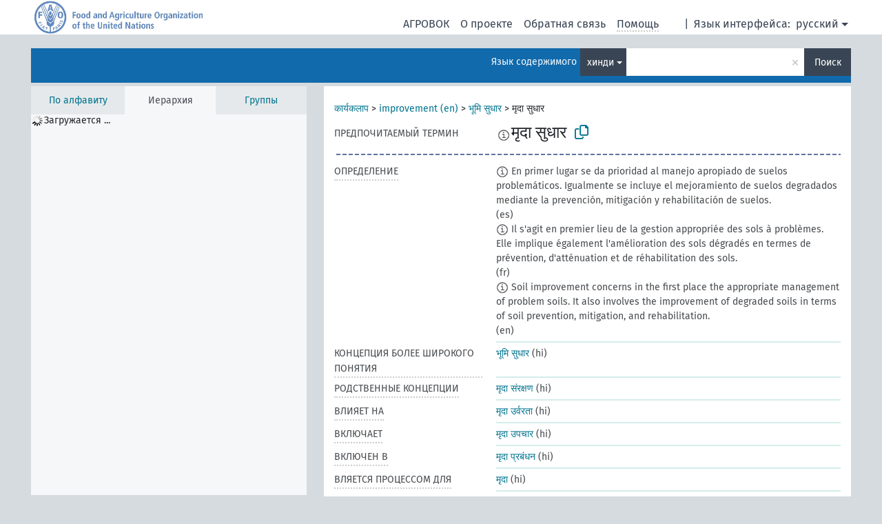

--- FILE ---
content_type: text/html; charset=UTF-8
request_url: https://agrovoc.fao.org/browse/agrovoc/ru/page/?clang=hi&uri=c_36315
body_size: 17743
content:
<!DOCTYPE html>
<html dir="ltr" lang="ru" prefix="og: https://ogp.me/ns#">
<head>
<base href="https://agrovoc.fao.org/browse/">
<link rel="shortcut icon" href="favicon.ico">
<meta http-equiv="X-UA-Compatible" content="IE=Edge">
<meta http-equiv="Content-Type" content="text/html; charset=UTF-8">
<meta name="viewport" content="width=device-width, initial-scale=1.0">
<meta name="format-detection" content="telephone=no">
<meta name="generator" content="Skosmos 2.18">
<meta name="title" content="मृदा सुधार - Agrovoc - AGROVOC">
<meta property="og:title" content="मृदा सुधार - Agrovoc - AGROVOC">
<meta name="description" content="Concept मृदा सुधार in vocabulary ">
<meta property="og:description" content="Concept मृदा सुधार in vocabulary ">
<link rel="canonical" href="https://agrovoc.fao.org/browse/agrovoc/ru/page/c_36315?clang=hi">
<meta property="og:url" content="https://agrovoc.fao.org/browse/agrovoc/ru/page/c_36315?clang=hi">
<meta property="og:type" content="website">
<meta property="og:site_name" content="AGROVOC">
<link href="vendor/twbs/bootstrap/dist/css/bootstrap.min.css" media="screen, print" rel="stylesheet" type="text/css">
<link href="vendor/vakata/jstree/dist/themes/default/style.min.css" media="screen, print" rel="stylesheet" type="text/css">
<link href="vendor/davidstutz/bootstrap-multiselect/dist/css/bootstrap-multiselect.min.css" media="screen, print" rel="stylesheet" type="text/css">
<link href="resource/css/fira.css" media="screen, print" rel="stylesheet" type="text/css">
<link href="resource/fontawesome/css/fontawesome.css" media="screen, print" rel="stylesheet" type="text/css">
<link href="resource/fontawesome/css/regular.css" media="screen, print" rel="stylesheet" type="text/css">
<link href="resource/fontawesome/css/solid.css" media="screen, print" rel="stylesheet" type="text/css">
<link href="resource/css/styles.css" media="screen, print" rel="stylesheet" type="text/css">
<link href="resource/css/fao.css" media="screen, print" rel="stylesheet" type="text/css">

<title>मृदा सुधार - Agrovoc - AGROVOC</title>
</head>
<body class="vocab-agrovoc">
  <noscript>
    <strong>We're sorry but Skosmos doesn't work properly without JavaScript enabled. Please enable it to continue.</strong>
  </noscript>
  <a id="skiptocontent" href="agrovoc/ru/page/?clang=hi&amp;uri=c_36315#maincontent">Перейти к основному содержанию</a>
  <div class="topbar-container topbar-white">
    <div class="topbar topbar-white">
      <div id="topbar-service-helper">
<a  class="service-ru" href="ru/?clang=hi"><h1 id="service-name">Skosmos</h1></a>
</div>
<div id="topbar-language-navigation">
<div id="language" class="dropdown"><span class="navigation-font">|</span>
  <span class="navigation-font">Язык интерфейса:</span>
  <button type="button" class="btn btn-default dropdown-toggle navigation-font" data-bs-toggle="dropdown">русский<span class="caret"></span></button>
  <ul class="dropdown-menu dropdown-menu-end">
      <li><a class="dropdown-item" id="language-ar" class="versal" href="agrovoc/ar/page/?clang=hi&amp;uri=c_36315"> العربية</a></li>
        <li><a class="dropdown-item" id="language-en" class="versal" href="agrovoc/en/page/?clang=hi&amp;uri=c_36315"> English</a></li>
        <li><a class="dropdown-item" id="language-es" class="versal" href="agrovoc/es/page/?clang=hi&amp;uri=c_36315"> español</a></li>
        <li><a class="dropdown-item" id="language-fr" class="versal" href="agrovoc/fr/page/?clang=hi&amp;uri=c_36315"> français</a></li>
            <li><a class="dropdown-item" id="language-zh" class="versal" href="agrovoc/zh/page/?clang=hi&amp;uri=c_36315"> 中文</a></li>
      </ul>
</div>
<div id="navigation">
          <a href="http://www.fao.org/agrovoc/" class="navigation-font"> АГРОВОК </a>
     <a href="ru/about?clang=hi" id="navi2" class="navigation-font">
  О проекте  </a>
  <a href="agrovoc/ru/feedback?clang=hi" id="navi3" class="navigation-font">
  Обратная связь  </a>
  <span class="skosmos-tooltip-wrapper skosmos-tooltip t-bottom" id="navi4" tabindex="0" data-title="Наведите указатель мышки на текст с пунктирным подчеркиванием, чтобы увидеть информацию о свойстве. &#xa; &#xa; Для сокращения поиска, пожалуйста, используйте символ * как в *животное или *патент*. В конце поисковых слов, поиск будет сокращён автоматически, даже если символ сокращения не введён вручную: таким образом, кот выдаст те же результаты, что и кот*.">
    <span class="navigation-font">Помощь</span>
  </span>
</div>
</div>

<!-- top-bar ENDS HERE -->

    </div>
  </div>
    <div class="headerbar">
    <div class="header-row"><div class="headerbar-coloured"></div><div class="header-left">
  <h1><a href="agrovoc/ru/?clang=hi"></a></h1>
</div>
<div class="header-float">
      <h2 class="sr-only">Поиск по словарю</h2>
    <div class="search-vocab-text"><p>Язык содержимого</p></div>
    <form class="navbar-form" role="search" name="text-search" action="agrovoc/ru/search">
    <input style="display: none" name="clang" value="hi" id="lang-input">
    <div class="input-group">
      <div class="input-group-btn">
        <label class="sr-only" for="lang-dropdown-toggle">Язык содержимого и поиска</label>
        <button type="button" class="btn btn-default dropdown-toggle" data-bs-toggle="dropdown" aria-expanded="false" id="lang-dropdown-toggle">хинди<span class="caret"></span></button>
        <ul class="dropdown-menu" aria-labelledby="lang-dropdown-toggle">
                            <li><a class="dropdown-item" href="agrovoc/ru/page/c_36315?clang=en" class="lang-button" hreflang="en">английский</a></li>
                    <li><a class="dropdown-item" href="agrovoc/ru/page/c_36315?clang=ar" class="lang-button" hreflang="ar">арабский</a></li>
                    <li><a class="dropdown-item" href="agrovoc/ru/page/c_36315?clang=be" class="lang-button" hreflang="be">белорусский</a></li>
                    <li><a class="dropdown-item" href="agrovoc/ru/page/c_36315?clang=my" class="lang-button" hreflang="my">бирманский</a></li>
                    <li><a class="dropdown-item" href="agrovoc/ru/page/c_36315?clang=hu" class="lang-button" hreflang="hu">венгерский</a></li>
                    <li><a class="dropdown-item" href="agrovoc/ru/page/c_36315?clang=vi" class="lang-button" hreflang="vi">вьетнамский</a></li>
                    <li><a class="dropdown-item" href="agrovoc/ru/page/c_36315?clang=el" class="lang-button" hreflang="el">греческий</a></li>
                    <li><a class="dropdown-item" href="agrovoc/ru/page/c_36315?clang=ka" class="lang-button" hreflang="ka">грузинский</a></li>
                    <li><a class="dropdown-item" href="agrovoc/ru/page/c_36315?clang=da" class="lang-button" hreflang="da">датский</a></li>
                    <li><a class="dropdown-item" href="agrovoc/ru/page/c_36315?clang=es" class="lang-button" hreflang="es">испанский</a></li>
                    <li><a class="dropdown-item" href="agrovoc/ru/page/c_36315?clang=it" class="lang-button" hreflang="it">итальянский</a></li>
                    <li><a class="dropdown-item" href="agrovoc/ru/page/c_36315?clang=ca" class="lang-button" hreflang="ca">каталанский</a></li>
                    <li><a class="dropdown-item" href="agrovoc/ru/page/c_36315?clang=zh" class="lang-button" hreflang="zh">китайский</a></li>
                    <li><a class="dropdown-item" href="agrovoc/ru/page/c_36315?clang=ko" class="lang-button" hreflang="ko">корейский</a></li>
                    <li><a class="dropdown-item" href="agrovoc/ru/page/c_36315?clang=km" class="lang-button" hreflang="km">кхмерский</a></li>
                    <li><a class="dropdown-item" href="agrovoc/ru/page/c_36315?clang=lo" class="lang-button" hreflang="lo">лаосский</a></li>
                    <li><a class="dropdown-item" href="agrovoc/ru/page/c_36315?clang=la" class="lang-button" hreflang="la">латинский</a></li>
                    <li><a class="dropdown-item" href="agrovoc/ru/page/c_36315?clang=ms" class="lang-button" hreflang="ms">малайский</a></li>
                    <li><a class="dropdown-item" href="agrovoc/ru/page/c_36315?clang=de" class="lang-button" hreflang="de">немецкий</a></li>
                    <li><a class="dropdown-item" href="agrovoc/ru/page/c_36315?clang=nl" class="lang-button" hreflang="nl">нидерландский</a></li>
                    <li><a class="dropdown-item" href="agrovoc/ru/page/c_36315?clang=nb" class="lang-button" hreflang="nb">норвежский букмол</a></li>
                    <li><a class="dropdown-item" href="agrovoc/ru/page/c_36315?clang=nn" class="lang-button" hreflang="nn">нюнорск</a></li>
                    <li><a class="dropdown-item" href="agrovoc/ru/page/c_36315?clang=fa" class="lang-button" hreflang="fa">персидский</a></li>
                    <li><a class="dropdown-item" href="agrovoc/ru/page/c_36315?clang=pl" class="lang-button" hreflang="pl">польский</a></li>
                    <li><a class="dropdown-item" href="agrovoc/ru/page/c_36315?clang=pt" class="lang-button" hreflang="pt">португальский</a></li>
                    <li><a class="dropdown-item" href="agrovoc/ru/page/c_36315?clang=pt-BR" class="lang-button" hreflang="pt-BR">португальский (Бразилия)</a></li>
                    <li><a class="dropdown-item" href="agrovoc/ru/page/c_36315?clang=ro" class="lang-button" hreflang="ro">румынский</a></li>
                    <li><a class="dropdown-item" href="agrovoc/ru/page/c_36315" class="lang-button" hreflang="ru">русский</a></li>
                    <li><a class="dropdown-item" href="agrovoc/ru/page/c_36315?clang=sr" class="lang-button" hreflang="sr">сербский</a></li>
                    <li><a class="dropdown-item" href="agrovoc/ru/page/c_36315?clang=sk" class="lang-button" hreflang="sk">словацкий</a></li>
                    <li><a class="dropdown-item" href="agrovoc/ru/page/c_36315?clang=sw" class="lang-button" hreflang="sw">суахили</a></li>
                    <li><a class="dropdown-item" href="agrovoc/ru/page/c_36315?clang=th" class="lang-button" hreflang="th">тайский</a></li>
                    <li><a class="dropdown-item" href="agrovoc/ru/page/c_36315?clang=te" class="lang-button" hreflang="te">телугу</a></li>
                    <li><a class="dropdown-item" href="agrovoc/ru/page/c_36315?clang=tr" class="lang-button" hreflang="tr">турецкий</a></li>
                    <li><a class="dropdown-item" href="agrovoc/ru/page/c_36315?clang=uk" class="lang-button" hreflang="uk">украинский</a></li>
                    <li><a class="dropdown-item" href="agrovoc/ru/page/c_36315?clang=fi" class="lang-button" hreflang="fi">финский</a></li>
                    <li><a class="dropdown-item" href="agrovoc/ru/page/c_36315?clang=fr" class="lang-button" hreflang="fr">французский</a></li>
                    <li><a class="dropdown-item" href="agrovoc/ru/page/c_36315?clang=hi" class="lang-button" hreflang="hi">хинди</a></li>
                    <li><a class="dropdown-item" href="agrovoc/ru/page/c_36315?clang=cs" class="lang-button" hreflang="cs">чешский</a></li>
                    <li><a class="dropdown-item" href="agrovoc/ru/page/c_36315?clang=sv" class="lang-button" hreflang="sv">шведский</a></li>
                    <li><a class="dropdown-item" href="agrovoc/ru/page/c_36315?clang=et" class="lang-button" hreflang="et">эстонский</a></li>
                    <li><a class="dropdown-item" href="agrovoc/ru/page/c_36315?clang=ja" class="lang-button" hreflang="ja">японский</a></li>
                            <li>
            <a class="dropdown-item" href="agrovoc/ru/page/c_36315?clang=hi&amp;anylang=on"
              class="lang-button" id="lang-button-all">Любой язык</a>
            <input name="anylang" type="checkbox">
          </li>
        </ul>
      </div><!-- /btn-group -->
      <label class="sr-only" for="search-field">Введите термин для поиска</label>
      <input id="search-field" type="text" class="form-control" name="q" value="">
      <div class="input-group-btn">
        <label class="sr-only" for="search-all-button">Найти</label>
        <button id="search-all-button" type="submit" class="btn btn-primary">Поиск</button>
      </div>
    </div>
      </form>
</div>
</div>  </div>
    <div class="main-container">
        <div id="sidebar">
          <div class="sidebar-buttons">
                <h2 class="sr-only">Список на боковой панели: составить список и просмотреть содержимое словаря по критерию</h2>
        <ul class="nav nav-tabs">
                                      <h3 class="sr-only">Показать словарные концепции по алфавиту</h3>
                    <li id="alpha" class="nav-item"><a class="nav-link" href="agrovoc/ru/index?clang=hi">По алфавиту</a></li>
                                                  <h3 class="sr-only">Показать словарные концепции по иерархии</h3>
                    <li id="hierarchy" class="nav-item">
            <a class="nav-link active" href="#" id="hier-trigger"
                        >Иерархия            </a>
          </li>
                              <h3 class="sr-only">Показать словарные концепции и группы по иерархии</h3>
          <li id="groups" class="nav-item"><a class="nav-link" href="agrovoc/ru/groups?clang=hi">Группы</a></li>
                                      </ul>
      </div>
      
            <h4 class="sr-only">Словарные концепции по алфавиту</h4>
            <div class="sidebar-grey  concept-hierarchy">
        <div id="alphabetical-menu">
                  </div>
              </div>
        </div>
    
            <main id="maincontent" tabindex="-1">
            <div class="content">
        <div id="content-top"></div>
                     <h2 class="sr-only">Информация о концепции</h2>
            <div class="concept-info">
      <div class="concept-main">
              <div class="row">
                                      <div class="crumb-path">
                        <a class="propertyvalue bread-crumb" href="agrovoc/ru/page/c_330834?clang=hi">कार्यकलाप</a><span class="bread-crumb"> > </span>
                                                <a class="propertyvalue bread-crumb" href="agrovoc/ru/page/c_330895?clang=hi">improvement (en)</a><span class="bread-crumb"> > </span>
                                                <a class="propertyvalue bread-crumb" href="agrovoc/ru/page/c_28717?clang=hi">भूमि सुधार</a><span class="bread-crumb"> > </span>
                                                <span class="bread-crumb propertylabel-pink">मृदा सुधार</span>
                                                </div>
                          </div>
            <div class="row property prop-preflabel"><div class="property-label property-label-pref"><h3 class="versal">
                                      Предпочитаемый термин
                      </h3></div><div class="property-value-column"><span class="reified-property-value xl-pref-label tooltip-html"><img src="resource/pics/about.png"><div class="reified-tooltip tooltip-html-content"><p><span class="tooltip-prop">void:inDataset</span>:
                <span class="versal">http://aims.fao.org/aos/agrovoc/void.ttl#Agrovoc</span></p><p><span class="tooltip-prop">Создано</span>:
                <span class="versal">1997-08-07T00:00:00Z</span></p><p><span class="tooltip-prop">skos:notation</span>:
                <span class="versal">36315</span></p></div></span><span class="prefLabel" id="pref-label">मृदा सुधार</span>
                &nbsp;
        <button type="button" data-bs-toggle="tooltip" data-bs-placement="button" title="Copy to clipboard" class="btn btn-default btn-xs copy-clipboard" for="#pref-label"><span class="fa-regular fa-copy"></span></button></div><div class="col-md-12"><div class="preflabel-spacer"></div></div></div>
                       <div class="row property prop-skos_definition">
          <div class="property-label">
            <h3 class="versal               property-click skosmos-tooltip-wrapper skosmos-tooltip t-top" data-title="Полное объяснение предполагаемого значения концепции
              ">
                              Определение
                          </h3>
          </div>
          <div class="property-value-column"><div class="property-value-wrapper">
                <ul>
                     <li>
                                                                            <span class="versal reified-property-value tooltip-html">
                  <img alt="Information" src="resource/pics/about.png"> En primer lugar se da prioridad al manejo apropiado de suelos problemáticos. Igualmente se incluye el mejoramiento de suelos degradados mediante la prevención, mitigación y rehabilitación de suelos.
                  <div class="reified-tooltip tooltip-html-content"><p><span class="tooltip-prop">Создано</span>: <a href="">10/23/25</a></p></div>
                </span>
                                                <span class="versal"> (es)</span>                                                      </li>
                     <li>
                                                                            <span class="versal reified-property-value tooltip-html">
                  <img alt="Information" src="resource/pics/about.png"> Il s&#039;agit en premier lieu de la gestion appropriée des sols à problèmes. Elle implique également l&#039;amélioration des sols dégradés en termes de prévention, d&#039;atténuation et de réhabilitation des sols.
                  <div class="reified-tooltip tooltip-html-content"><p><span class="tooltip-prop">Создано</span>: <a href="">10/23/25</a></p></div>
                </span>
                                                <span class="versal"> (fr)</span>                                                      </li>
                     <li>
                                                                            <span class="versal reified-property-value tooltip-html">
                  <img alt="Information" src="resource/pics/about.png"> Soil improvement concerns in the first place the appropriate management of problem soils. It also involves the improvement of degraded soils in terms of soil prevention, mitigation, and rehabilitation.
                  <div class="reified-tooltip tooltip-html-content"><p><span class="tooltip-prop">Создано</span>: <a href="">10/23/25</a></p></div>
                </span>
                                                <span class="versal"> (en)</span>                                                      </li>
                </ul>
                </div></div></div>
                               <div class="row property prop-skos_broader">
          <div class="property-label">
            <h3 class="versal               property-click skosmos-tooltip-wrapper skosmos-tooltip t-top" data-title="Концепция более широкого понятия
              ">
                              Концепция более широкого понятия
                          </h3>
          </div>
          <div class="property-value-column"><div class="property-value-wrapper">
                <ul>
                     <li>
                                                                               <a href="agrovoc/ru/page/c_28717?clang=hi"> भूमि सुधार</a>
                                                <span class="versal"> (hi)</span>                                                      </li>
                </ul>
                </div></div></div>
                               <div class="row property prop-skos_related">
          <div class="property-label">
            <h3 class="versal               property-click skosmos-tooltip-wrapper skosmos-tooltip t-top" data-title="Концепции, связанные с этой концепцией.
              ">
                              Родственные концепции
                          </h3>
          </div>
          <div class="property-value-column"><div class="property-value-wrapper">
                <ul>
                     <li>
                                                                               <a href="agrovoc/ru/page/c_7165?clang=hi"> मृदा संरक्षण</a>
                                                <span class="versal"> (hi)</span>                                                      </li>
                </ul>
                </div></div></div>
                               <div class="row property prop-http___aims_fao_org_aos_agrontology_affects">
          <div class="property-label">
            <h3 class="versal               property-click skosmos-tooltip-wrapper skosmos-tooltip t-top" data-title="X &lt;влияет на&gt; Y. Действие агента X изменяет состояние или местоположение Y. Например, &quot;истощение водных ресурсов&quot; &lt;влияет на&gt; &quot;уровень грунтовых вод&quot;, &quot;механические повреждения&quot; &lt;влияют на&gt; &quot;пригодность к транспортировке&quot;. Не используйте для болезней или расстройств; для них используйте &lt;поражает/на ... негативно влияет болезнь .....&gt;. 
              ">
                              влияет на
                          </h3>
          </div>
          <div class="property-value-column"><div class="property-value-wrapper">
                <ul>
                     <li>
                                                                               <a href="agrovoc/ru/page/c_7170?clang=hi"> मृदा उर्वरता</a>
                                                <span class="versal"> (hi)</span>                                                      </li>
                </ul>
                </div></div></div>
                               <div class="row property prop-http___aims_fao_org_aos_agrontology_includes">
          <div class="property-label">
            <h3 class="versal               property-click skosmos-tooltip-wrapper skosmos-tooltip t-top" data-title="X &lt;включает&gt; Y. X - это сущность, которая включает элемент Y. Например, 
&quot;методы выращивания и содержания животных&quot; &lt;включает&gt; &quot;удаление рогов&quot;, &quot;анализ воды&quot; &lt;включает&gt; &quot;микробиологический анализ&quot;.
              ">
                              включает
                          </h3>
          </div>
          <div class="property-value-column"><div class="property-value-wrapper">
                <ul>
                     <li>
                                                                               <a href="agrovoc/ru/page/c_7203?clang=hi"> मृदा उपचार</a>
                                                <span class="versal"> (hi)</span>                                                      </li>
                </ul>
                </div></div></div>
                               <div class="row property prop-http___aims_fao_org_aos_agrontology_isIncludedIn">
          <div class="property-label">
            <h3 class="versal               property-click skosmos-tooltip-wrapper skosmos-tooltip t-top" data-title="Y &lt;включен в&gt; X. X - это сущность, которая включена в элемент Y. Например, &quot;удаление рогов&quot; &lt;включен в&gt; &quot;методы выращивания и содержания животных&quot;, &quot;микробиологический анализ&quot; &lt;включен в&gt; &quot;анализ воды&quot;.
              ">
                              включен в
                          </h3>
          </div>
          <div class="property-value-column"><div class="property-value-wrapper">
                <ul>
                     <li>
                                                                               <a href="agrovoc/ru/page/c_7176?clang=hi"> मृदा प्रबंधन</a>
                                                <span class="versal"> (hi)</span>                                                      </li>
                </ul>
                </div></div></div>
                               <div class="row property prop-http___aims_fao_org_aos_agrontology_isProcessFor">
          <div class="property-label">
            <h3 class="versal               property-click skosmos-tooltip-wrapper skosmos-tooltip t-top" data-title="Y &lt;является процессом для&gt; X. Одно или несколько действий, мероприятий, методов Y, которые приводят к изменению или развитию X. Например, ”стерилизация” &lt;является процессом для&gt; “выпуск стерильных насекомых”, “спиртовое брожение&quot; &lt;является процессом для&gt; “виноделие&quot;.
              ">
                              вляется процессом для
                          </h3>
          </div>
          <div class="property-value-column"><div class="property-value-wrapper">
                <ul>
                     <li>
                                                                               <a href="agrovoc/ru/page/c_7156?clang=hi"> मृदा</a>
                                                <span class="versal"> (hi)</span>                                                      </li>
                </ul>
                </div></div></div>
                               <div class="row property prop-http___aims_fao_org_aos_agrontology_makeUseOf">
          <div class="property-label">
            <h3 class="versal               property-click skosmos-tooltip-wrapper skosmos-tooltip t-top" data-title="Y &lt;использует&gt; X. Действие Y использует процесс, оборудование или данные X. Например,  &quot;навигация&quot; &lt;использует&gt; &quot;навигационное оборудование&quot;, &quot;точное сельское хозяйство&quot; &lt;использует&gt; &quot;географические информационные системы&quot;,  &quot;сварка&quot; &lt;использует&gt; &quot;сварочное обрудование&quot;.
              ">
                              использует
                          </h3>
          </div>
          <div class="property-value-column"><div class="property-value-wrapper">
                <ul>
                     <li>
                                                                               <a href="agrovoc/ru/page/c_afec13cd?clang=hi"> seaweed meal</a>
                                                <span class="versal"> (en)</span>                                                      </li>
                     <li>
                                                                               <a href="agrovoc/ru/page/c_7159?clang=hi"> मृदा सुधारक पदार्थ</a>
                                                <span class="versal"> (hi)</span>                                                      </li>
                </ul>
                </div></div></div>
                                <div class="row property prop-other-languages">
        <div class="property-label"><h3 class="versal property-click skosmos-tooltip-wrapper skosmos-tooltip t-top" data-title="Термины для концепции на других языках." >На других языках</h3></div>
        <div class="property-value-column">
          <div class="property-value-wrapper">
            <ul>
                                          <li class="row other-languages first-of-language">
                <div class="col-6 versal versal-pref">
                                    <span class="reified-property-value xl-label tooltip-html">
                    <img alt="Information" src="resource/pics/about.png">
                    <div class="reified-tooltip tooltip-html-content">
                                                              <p><span class="tooltip-prop">void:inDataset</span>:
                        <span class="versal">http://aims.fao.org/aos/agrovoc/void.ttl#Agrovoc</span>
                      </p>
                                                                                  <p><span class="tooltip-prop">Создано</span>:
                        <span class="versal">1997-08-07T00:00:00Z</span>
                      </p>
                                                                                  <p><span class="tooltip-prop">skos:notation</span>:
                        <span class="versal">36315</span>
                      </p>
                                                            </div>
                  </span>
                                                      <a href='agrovoc/ru/page/c_36315?clang=en' hreflang='en'>soil improvement</a>
                                  </div>
                <div class="col-6 versal"><p>английский</p></div>
              </li>
                                                        <li class="row other-languages first-of-language">
                <div class="col-6 versal versal-pref">
                                    <span class="reified-property-value xl-label tooltip-html">
                    <img alt="Information" src="resource/pics/about.png">
                    <div class="reified-tooltip tooltip-html-content">
                                                              <p><span class="tooltip-prop">void:inDataset</span>:
                        <span class="versal">http://aims.fao.org/aos/agrovoc/void.ttl#Agrovoc</span>
                      </p>
                                                                                  <p><span class="tooltip-prop">Создано</span>:
                        <span class="versal">2002-12-12T00:00:00Z</span>
                      </p>
                                                                                  <p><span class="tooltip-prop">skos:notation</span>:
                        <span class="versal">36315</span>
                      </p>
                                                            </div>
                  </span>
                                                      <a href='agrovoc/ru/page/c_36315?clang=ar' hreflang='ar'>تحسين التربة</a>
                                  </div>
                <div class="col-6 versal"><p>арабский</p></div>
              </li>
                                                        <li class="row other-languages first-of-language">
                <div class="col-6 versal versal-pref">
                                    <span class="reified-property-value xl-label tooltip-html">
                    <img alt="Information" src="resource/pics/about.png">
                    <div class="reified-tooltip tooltip-html-content">
                                                              <p><span class="tooltip-prop">void:inDataset</span>:
                        <span class="versal">http://aims.fao.org/aos/agrovoc/void.ttl#Agrovoc</span>
                      </p>
                                                                                  <p><span class="tooltip-prop">Создано</span>:
                        <span class="versal">2006-12-06T00:00:00Z</span>
                      </p>
                                                                                  <p><span class="tooltip-prop">skos:notation</span>:
                        <span class="versal">36315</span>
                      </p>
                                                            </div>
                  </span>
                                                      <a href='agrovoc/ru/page/c_36315?clang=hu' hreflang='hu'>talajjavítás</a>
                                  </div>
                <div class="col-6 versal"><p>венгерский</p></div>
              </li>
                                                        <li class="row other-languages first-of-language">
                <div class="col-6 versal versal-pref">
                                    <span class="reified-property-value xl-label tooltip-html">
                    <img alt="Information" src="resource/pics/about.png">
                    <div class="reified-tooltip tooltip-html-content">
                                                              <p><span class="tooltip-prop">void:inDataset</span>:
                        <span class="versal">http://aims.fao.org/aos/agrovoc/void.ttl#Agrovoc</span>
                      </p>
                                                                                  <p><span class="tooltip-prop">Создано</span>:
                        <span class="versal">2021-11-18T19:45:05</span>
                      </p>
                                                                                  <p><span class="tooltip-prop">skos:notation</span>:
                        <span class="versal">36315</span>
                      </p>
                                                            </div>
                  </span>
                                                      <a href='agrovoc/ru/page/c_36315?clang=ka' hreflang='ka'>ნიადაგის გაუმჯობესება</a>
                                  </div>
                <div class="col-6 versal"><p>грузинский</p></div>
              </li>
                                                        <li class="row other-languages first-of-language">
                <div class="col-6 versal versal-pref">
                                    <span class="reified-property-value xl-label tooltip-html">
                    <img alt="Information" src="resource/pics/about.png">
                    <div class="reified-tooltip tooltip-html-content">
                                                              <p><span class="tooltip-prop">void:inDataset</span>:
                        <span class="versal">http://aims.fao.org/aos/agrovoc/void.ttl#Agrovoc</span>
                      </p>
                                                                                  <p><span class="tooltip-prop">Создано</span>:
                        <span class="versal">2024-07-03T16:11:42Z</span>
                      </p>
                                                                                  <p><span class="tooltip-prop">skos:notation</span>:
                        <span class="versal">36315</span>
                      </p>
                                                            </div>
                  </span>
                                                      <a href='agrovoc/ru/page/c_36315?clang=es' hreflang='es'>Mejora del suelo</a>
                                  </div>
                <div class="col-6 versal"><p>испанский</p></div>
              </li>
                                                        <li class="row other-languages first-of-language">
                <div class="col-6 versal versal-pref">
                                    <span class="reified-property-value xl-label tooltip-html">
                    <img alt="Information" src="resource/pics/about.png">
                    <div class="reified-tooltip tooltip-html-content">
                                                              <p><span class="tooltip-prop">void:inDataset</span>:
                        <span class="versal">http://aims.fao.org/aos/agrovoc/void.ttl#Agrovoc</span>
                      </p>
                                                                                  <p><span class="tooltip-prop">Создано</span>:
                        <span class="versal">2007-04-05T00:00:00Z</span>
                      </p>
                                                                                  <p><span class="tooltip-prop">skos:notation</span>:
                        <span class="versal">36315</span>
                      </p>
                                                            </div>
                  </span>
                                                      <a href='agrovoc/ru/page/c_36315?clang=it' hreflang='it'>Miglioramento del suolo</a>
                                  </div>
                <div class="col-6 versal"><p>итальянский</p></div>
              </li>
                                                        <li class="row other-languages first-of-language">
                <div class="col-6 versal versal-pref">
                                    <span class="reified-property-value xl-label tooltip-html">
                    <img alt="Information" src="resource/pics/about.png">
                    <div class="reified-tooltip tooltip-html-content">
                                                              <p><span class="tooltip-prop">void:inDataset</span>:
                        <span class="versal">http://aims.fao.org/aos/agrovoc/void.ttl#Agrovoc</span>
                      </p>
                                                                                  <p><span class="tooltip-prop">Создано</span>:
                        <span class="versal">2002-12-12T00:00:00Z</span>
                      </p>
                                                                                  <p><span class="tooltip-prop">skos:notation</span>:
                        <span class="versal">36315</span>
                      </p>
                                                            </div>
                  </span>
                                                      <a href='agrovoc/ru/page/c_36315?clang=zh' hreflang='zh'>土壤改良</a>
                                  </div>
                <div class="col-6 versal"><p>китайский</p></div>
              </li>
                                                        <li class="row other-languages first-of-language">
                <div class="col-6 versal versal-pref">
                                    <span class="reified-property-value xl-label tooltip-html">
                    <img alt="Information" src="resource/pics/about.png">
                    <div class="reified-tooltip tooltip-html-content">
                                                              <p><span class="tooltip-prop">void:inDataset</span>:
                        <span class="versal">http://aims.fao.org/aos/agrovoc/void.ttl#Agrovoc</span>
                      </p>
                                                                                  <p><span class="tooltip-prop">Создано</span>:
                        <span class="versal">2009-12-02T00:00:00Z</span>
                      </p>
                                                                                  <p><span class="tooltip-prop">skos:notation</span>:
                        <span class="versal">36315</span>
                      </p>
                                                            </div>
                  </span>
                                                      <a href='agrovoc/ru/page/c_36315?clang=ko' hreflang='ko'>토양개량</a>
                                  </div>
                <div class="col-6 versal"><p>корейский</p></div>
              </li>
                                                        <li class="row other-languages first-of-language">
                <div class="col-6 versal versal-pref">
                                    <span class="reified-property-value xl-label tooltip-html">
                    <img alt="Information" src="resource/pics/about.png">
                    <div class="reified-tooltip tooltip-html-content">
                                                              <p><span class="tooltip-prop">void:inDataset</span>:
                        <span class="versal">http://aims.fao.org/aos/agrovoc/void.ttl#Agrovoc</span>
                      </p>
                                                                                  <p><span class="tooltip-prop">Создано</span>:
                        <span class="versal">2005-12-16T00:00:00Z</span>
                      </p>
                                                                                  <p><span class="tooltip-prop">skos:notation</span>:
                        <span class="versal">36315</span>
                      </p>
                                                            </div>
                  </span>
                                                      <a href='agrovoc/ru/page/c_36315?clang=lo' hreflang='lo'>ການປັບປຸງດິນ</a>
                                  </div>
                <div class="col-6 versal"><p>лаосский</p></div>
              </li>
                                                        <li class="row other-languages first-of-language">
                <div class="col-6 versal versal-pref">
                                    <span class="reified-property-value xl-label tooltip-html">
                    <img alt="Information" src="resource/pics/about.png">
                    <div class="reified-tooltip tooltip-html-content">
                                                              <p><span class="tooltip-prop">void:inDataset</span>:
                        <span class="versal">http://aims.fao.org/aos/agrovoc/void.ttl#Agrovoc</span>
                      </p>
                                                                                  <p><span class="tooltip-prop">Создано</span>:
                        <span class="versal">1997-08-07T00:00:00Z</span>
                      </p>
                                                                                  <p><span class="tooltip-prop">skos:notation</span>:
                        <span class="versal">36315</span>
                      </p>
                                                            </div>
                  </span>
                                                      <a href='agrovoc/ru/page/c_36315?clang=de' hreflang='de'>Bodenverbesserung</a>
                                  </div>
                <div class="col-6 versal"><p>немецкий</p></div>
              </li>
                                                        <li class="row other-languages first-of-language">
                <div class="col-6 versal versal-pref">
                                    <span class="reified-property-value xl-label tooltip-html">
                    <img alt="Information" src="resource/pics/about.png">
                    <div class="reified-tooltip tooltip-html-content">
                                                              <p><span class="tooltip-prop">void:inDataset</span>:
                        <span class="versal">http://aims.fao.org/aos/agrovoc/void.ttl#Agrovoc</span>
                      </p>
                                                                                  <p><span class="tooltip-prop">Создано</span>:
                        <span class="versal">2007-04-20T00:00:00Z</span>
                      </p>
                                                                                  <p><span class="tooltip-prop">skos:notation</span>:
                        <span class="versal">36315</span>
                      </p>
                                                            </div>
                  </span>
                                                      <a href='agrovoc/ru/page/c_36315?clang=fa' hreflang='fa'>اصلاح خاک</a>
                                  </div>
                <div class="col-6 versal"><p>персидский</p></div>
              </li>
                                                        <li class="row other-languages first-of-language">
                <div class="col-6 versal versal-pref">
                                    <span class="reified-property-value xl-label tooltip-html">
                    <img alt="Information" src="resource/pics/about.png">
                    <div class="reified-tooltip tooltip-html-content">
                                                              <p><span class="tooltip-prop">void:inDataset</span>:
                        <span class="versal">http://aims.fao.org/aos/agrovoc/void.ttl#Agrovoc</span>
                      </p>
                                                                                  <p><span class="tooltip-prop">Создано</span>:
                        <span class="versal">2006-12-19T00:00:00Z</span>
                      </p>
                                                                                  <p><span class="tooltip-prop">skos:notation</span>:
                        <span class="versal">36315</span>
                      </p>
                                                            </div>
                  </span>
                                                      <a href='agrovoc/ru/page/c_36315?clang=pl' hreflang='pl'>Wzbogacanie gleby</a>
                                  </div>
                <div class="col-6 versal"><p>польский</p></div>
              </li>
                            <li class="row other-languages">
                <div class="col-6 versal replaced">
                                    <span class="reified-property-value xl-label tooltip-html">
                    <img alt="Information" src="resource/pics/about.png">
                    <div class="reified-tooltip tooltip-html-content">
                                                              <p><span class="tooltip-prop">void:inDataset</span>:
                        <span class="versal">http://aims.fao.org/aos/agrovoc/void.ttl#Agrovoc</span>
                      </p>
                                                                                  <p><span class="tooltip-prop">Создано</span>:
                        <span class="versal">2006-12-19T00:00:00Z</span>
                      </p>
                                                                                  <p><span class="tooltip-prop">skos:notation</span>:
                        <span class="versal">61367</span>
                      </p>
                                                            </div>
                  </span>
                                    Poprawianie struktury gleby
                                  </div>
                <div class="col-6 versal"></div>
              </li>
                                                        <li class="row other-languages first-of-language">
                <div class="col-6 versal versal-pref">
                                    <span class="reified-property-value xl-label tooltip-html">
                    <img alt="Information" src="resource/pics/about.png">
                    <div class="reified-tooltip tooltip-html-content">
                                                              <p><span class="tooltip-prop">void:inDataset</span>:
                        <span class="versal">http://aims.fao.org/aos/agrovoc/void.ttl#Agrovoc</span>
                      </p>
                                                                                  <p><span class="tooltip-prop">Создано</span>:
                        <span class="versal">1998-08-04T00:00:00Z</span>
                      </p>
                                                                                  <p><span class="tooltip-prop">Последнее изменение</span>:
                        <span class="versal">2021-06-16T21:24:42Z</span>
                      </p>
                                                                                  <p><span class="tooltip-prop">skos:notation</span>:
                        <span class="versal">36315</span>
                      </p>
                                                            </div>
                  </span>
                                                      <a href='agrovoc/ru/page/c_36315?clang=pt' hreflang='pt'>melhoramento do solo</a>
                                  </div>
                <div class="col-6 versal"><p>португальский</p></div>
              </li>
                                                        <li class="row other-languages first-of-language">
                <div class="col-6 versal versal-pref">
                                    <span class="reified-property-value xl-label tooltip-html">
                    <img alt="Information" src="resource/pics/about.png">
                    <div class="reified-tooltip tooltip-html-content">
                                                              <p><span class="tooltip-prop">void:inDataset</span>:
                        <span class="versal">http://aims.fao.org/aos/agrovoc/void.ttl#Agrovoc</span>
                      </p>
                                                                                  <p><span class="tooltip-prop">Создано</span>:
                        <span class="versal">2021-09-29T20:35:42Z</span>
                      </p>
                                                                                  <p><span class="tooltip-prop">skos:notation</span>:
                        <span class="versal">36315</span>
                      </p>
                                                            </div>
                  </span>
                                                      <a href='agrovoc/ru/page/c_36315?clang=pt-BR' hreflang='pt-BR'>melhoramento do solo</a>
                                  </div>
                <div class="col-6 versal"><p>португальский (Бразилия)</p></div>
              </li>
                                                        <li class="row other-languages first-of-language">
                <div class="col-6 versal versal-pref">
                                    <span class="reified-property-value xl-label tooltip-html">
                    <img alt="Information" src="resource/pics/about.png">
                    <div class="reified-tooltip tooltip-html-content">
                                                              <p><span class="tooltip-prop">void:inDataset</span>:
                        <span class="versal">http://aims.fao.org/aos/agrovoc/void.ttl#Agrovoc</span>
                      </p>
                                                                                  <p><span class="tooltip-prop">Создано</span>:
                        <span class="versal">2020-07-23T10:25:30.555+02:00</span>
                      </p>
                                                                                  <p><span class="tooltip-prop">skos:notation</span>:
                        <span class="versal">36315</span>
                      </p>
                                                            </div>
                  </span>
                                                      <a href='agrovoc/ru/page/c_36315?clang=ro' hreflang='ro'>ameliorarea solului</a>
                                  </div>
                <div class="col-6 versal"><p>румынский</p></div>
              </li>
                                                        <li class="row other-languages first-of-language">
                <div class="col-6 versal versal-pref">
                                    <span class="reified-property-value xl-label tooltip-html">
                    <img alt="Information" src="resource/pics/about.png">
                    <div class="reified-tooltip tooltip-html-content">
                                                              <p><span class="tooltip-prop">void:inDataset</span>:
                        <span class="versal">http://aims.fao.org/aos/agrovoc/void.ttl#Agrovoc</span>
                      </p>
                                                                                  <p><span class="tooltip-prop">Создано</span>:
                        <span class="versal">2009-02-10T00:00:00Z</span>
                      </p>
                                                                                  <p><span class="tooltip-prop">skos:notation</span>:
                        <span class="versal">36315</span>
                      </p>
                                                            </div>
                  </span>
                                                      <a href='agrovoc/ru/page/c_36315' hreflang='ru'>улучшение почвы</a>
                                  </div>
                <div class="col-6 versal"><p>русский</p></div>
              </li>
                                                        <li class="row other-languages first-of-language">
                <div class="col-6 versal versal-pref">
                                    <span class="reified-property-value xl-label tooltip-html">
                    <img alt="Information" src="resource/pics/about.png">
                    <div class="reified-tooltip tooltip-html-content">
                                                              <p><span class="tooltip-prop">void:inDataset</span>:
                        <span class="versal">http://aims.fao.org/aos/agrovoc/void.ttl#Agrovoc</span>
                      </p>
                                                                                  <p><span class="tooltip-prop">Создано</span>:
                        <span class="versal">2022-10-19T11:23:28</span>
                      </p>
                                                                                  <p><span class="tooltip-prop">skos:notation</span>:
                        <span class="versal">36315</span>
                      </p>
                                                            </div>
                  </span>
                                                      <a href='agrovoc/ru/page/c_36315?clang=sr' hreflang='sr'>побољшање земљишта</a>
                                  </div>
                <div class="col-6 versal"><p>сербский</p></div>
              </li>
                                                        <li class="row other-languages first-of-language">
                <div class="col-6 versal versal-pref">
                                    <span class="reified-property-value xl-label tooltip-html">
                    <img alt="Information" src="resource/pics/about.png">
                    <div class="reified-tooltip tooltip-html-content">
                                                              <p><span class="tooltip-prop">void:inDataset</span>:
                        <span class="versal">http://aims.fao.org/aos/agrovoc/void.ttl#Agrovoc</span>
                      </p>
                                                                                  <p><span class="tooltip-prop">Создано</span>:
                        <span class="versal">2022-10-27T14:22:42Z</span>
                      </p>
                                                                                  <p><span class="tooltip-prop">skos:notation</span>:
                        <span class="versal">36315</span>
                      </p>
                                                            </div>
                  </span>
                                                      <a href='agrovoc/ru/page/c_36315?clang=sw' hreflang='sw'>uboreshaji wa udongo</a>
                                  </div>
                <div class="col-6 versal"><p>суахили</p></div>
              </li>
                                                        <li class="row other-languages first-of-language">
                <div class="col-6 versal versal-pref">
                                    <span class="reified-property-value xl-label tooltip-html">
                    <img alt="Information" src="resource/pics/about.png">
                    <div class="reified-tooltip tooltip-html-content">
                                                              <p><span class="tooltip-prop">void:inDataset</span>:
                        <span class="versal">http://aims.fao.org/aos/agrovoc/void.ttl#Agrovoc</span>
                      </p>
                                                                                  <p><span class="tooltip-prop">Создано</span>:
                        <span class="versal">2005-08-19T00:00:00Z</span>
                      </p>
                                                                                  <p><span class="tooltip-prop">skos:notation</span>:
                        <span class="versal">36315</span>
                      </p>
                                                            </div>
                  </span>
                                                      <a href='agrovoc/ru/page/c_36315?clang=th' hreflang='th'>การปรับปรุงดิน</a>
                                  </div>
                <div class="col-6 versal"><p>тайский</p></div>
              </li>
                                                        <li class="row other-languages first-of-language">
                <div class="col-6 versal versal-pref">
                                    <span class="reified-property-value xl-label tooltip-html">
                    <img alt="Information" src="resource/pics/about.png">
                    <div class="reified-tooltip tooltip-html-content">
                                                              <p><span class="tooltip-prop">void:inDataset</span>:
                        <span class="versal">http://aims.fao.org/aos/agrovoc/void.ttl#Agrovoc</span>
                      </p>
                                                                                  <p><span class="tooltip-prop">Создано</span>:
                        <span class="versal">2014-02-25T14:45:24Z</span>
                      </p>
                                                                                  <p><span class="tooltip-prop">Последнее изменение</span>:
                        <span class="versal">2014-07-03T19:11:34Z</span>
                      </p>
                                                                                  <p><span class="tooltip-prop">skos:notation</span>:
                        <span class="versal">36315</span>
                      </p>
                                                            </div>
                  </span>
                                                      <a href='agrovoc/ru/page/c_36315?clang=tr' hreflang='tr'>toprak ıslahı</a>
                                  </div>
                <div class="col-6 versal"><p>турецкий</p></div>
              </li>
                            <li class="row other-languages">
                <div class="col-6 versal replaced">
                                    <span class="reified-property-value xl-label tooltip-html">
                    <img alt="Information" src="resource/pics/about.png">
                    <div class="reified-tooltip tooltip-html-content">
                                                              <p><span class="tooltip-prop">void:inDataset</span>:
                        <span class="versal">http://aims.fao.org/aos/agrovoc/void.ttl#Agrovoc</span>
                      </p>
                                                                                  <p><span class="tooltip-prop">Создано</span>:
                        <span class="versal">2011-11-20T21:11:03Z</span>
                      </p>
                                                                                  <p><span class="tooltip-prop">Последнее изменение</span>:
                        <span class="versal">2014-07-03T19:11:40Z</span>
                      </p>
                                                                                  <p><span class="tooltip-prop">skos:notation</span>:
                        <span class="versal">36315</span>
                      </p>
                                                            </div>
                  </span>
                                    toprak iyileştirme
                                  </div>
                <div class="col-6 versal"></div>
              </li>
                                                        <li class="row other-languages first-of-language">
                <div class="col-6 versal versal-pref">
                                    <span class="reified-property-value xl-label tooltip-html">
                    <img alt="Information" src="resource/pics/about.png">
                    <div class="reified-tooltip tooltip-html-content">
                                                              <p><span class="tooltip-prop">void:inDataset</span>:
                        <span class="versal">http://aims.fao.org/aos/agrovoc/void.ttl#Agrovoc</span>
                      </p>
                                                                                  <p><span class="tooltip-prop">Создано</span>:
                        <span class="versal">1997-08-07T00:00:00Z</span>
                      </p>
                                                                                  <p><span class="tooltip-prop">Последнее изменение</span>:
                        <span class="versal">2021-05-24T17:34:42Z</span>
                      </p>
                                                                                  <p><span class="tooltip-prop">skos:notation</span>:
                        <span class="versal">36315</span>
                      </p>
                                                            </div>
                  </span>
                                                      <a href='agrovoc/ru/page/c_36315?clang=fr' hreflang='fr'>amélioration des sols</a>
                                  </div>
                <div class="col-6 versal"><p>французский</p></div>
              </li>
                                                        <li class="row other-languages first-of-language">
                <div class="col-6 versal versal-pref">
                                    <span class="reified-property-value xl-label tooltip-html">
                    <img alt="Information" src="resource/pics/about.png">
                    <div class="reified-tooltip tooltip-html-content">
                                                              <p><span class="tooltip-prop">void:inDataset</span>:
                        <span class="versal">http://aims.fao.org/aos/agrovoc/void.ttl#Agrovoc</span>
                      </p>
                                                                                  <p><span class="tooltip-prop">Создано</span>:
                        <span class="versal">2003-03-27T00:00:00Z</span>
                      </p>
                                                                                  <p><span class="tooltip-prop">skos:notation</span>:
                        <span class="versal">36315</span>
                      </p>
                                                            </div>
                  </span>
                                                      <a href='agrovoc/ru/page/c_36315?clang=cs' hreflang='cs'>zúrodňování půdy</a>
                                  </div>
                <div class="col-6 versal"><p>чешский</p></div>
              </li>
                                                        <li class="row other-languages first-of-language">
                <div class="col-6 versal versal-pref">
                                    <span class="reified-property-value xl-label tooltip-html">
                    <img alt="Information" src="resource/pics/about.png">
                    <div class="reified-tooltip tooltip-html-content">
                                                              <p><span class="tooltip-prop">void:inDataset</span>:
                        <span class="versal">http://aims.fao.org/aos/agrovoc/void.ttl#Agrovoc</span>
                      </p>
                                                                                  <p><span class="tooltip-prop">Создано</span>:
                        <span class="versal">2005-08-09T00:00:00Z</span>
                      </p>
                                                                                  <p><span class="tooltip-prop">skos:notation</span>:
                        <span class="versal">36315</span>
                      </p>
                                                            </div>
                  </span>
                                                      <a href='agrovoc/ru/page/c_36315?clang=ja' hreflang='ja'>土壌改良</a>
                                  </div>
                <div class="col-6 versal"><p>японский</p></div>
              </li>
                                        </ul>
          </div>
        </div>
      </div>
              <div class="row property prop-uri">
            <div class="property-label"><h3 class="versal">URI</h3></div>
            <div class="property-value-column">
                <div class="property-value-wrapper">
                    <span class="versal uri-input-box" id="uri-input-box">http://aims.fao.org/aos/agrovoc/c_36315</span>
                    <button type="button" data-bs-toggle="tooltip" data-bs-placement="button" title="Copy to clipboard" class="btn btn-default btn-xs copy-clipboard" for="#uri-input-box">
                      <span class="fa-regular fa-copy"></span>
                    </button>
                </div>
            </div>
        </div>
        <div class="row">
            <div class="property-label"><h3 class="versal">Скачать концепцию</h3></div>
            <div class="property-value-column">
<span class="versal concept-download-links"><a href="rest/v1/agrovoc/data?uri=http%3A%2F%2Faims.fao.org%2Faos%2Fagrovoc%2Fc_36315&amp;format=application/rdf%2Bxml">RDF/XML</a>
          <a href="rest/v1/agrovoc/data?uri=http%3A%2F%2Faims.fao.org%2Faos%2Fagrovoc%2Fc_36315&amp;format=text/turtle">
            TURTLE</a>
          <a href="rest/v1/agrovoc/data?uri=http%3A%2F%2Faims.fao.org%2Faos%2Fagrovoc%2Fc_36315&amp;format=application/ld%2Bjson">JSON-LD</a>
        </span><span class="versal date-info">Создано 20.11.2011, последнее изменение 23.10.2025</span>            </div>
        </div>
      </div>
      <!-- appendix / concept mapping properties -->
      <div
          class="concept-appendix hidden"
          data-concept-uri="http://aims.fao.org/aos/agrovoc/c_36315"
          data-concept-type="skos:Concept"
          >
      </div>
    </div>
    
  

<template id="property-mappings-template">
    {{#each properties}}
    <div class="row{{#ifDeprecated concept.type 'skosext:DeprecatedConcept'}} deprecated{{/ifDeprecated}} property prop-{{ id }}">
        <div class="property-label"><h3 class="versal{{#ifNotInDescription type description}} property-click skosmos-tooltip-wrapper skosmos-tooltip t-top" data-title="{{ description }}{{/ifNotInDescription}}">{{label}}</h3></div>
        <div class="property-value-column">
            {{#each values }} {{! loop through ConceptPropertyValue objects }}
            {{#if prefLabel }}
            <div class="row">
                <div class="col-5">
                    <a class="versal" href="{{hrefLink}}">{{#if notation }}<span class="versal">{{ notation }} </span>{{/if}}{{ prefLabel }}</a>
                    {{#ifDifferentLabelLang lang }}<span class="propertyvalue"> ({{ lang }})</span>{{/ifDifferentLabelLang}}
                </div>
                {{#if vocabName }}
                    <span class="appendix-vocab-label col-7">{{ vocabName }}</span>
                {{/if}}
            </div>
            {{/if}}
            {{/each}}
        </div>
    </div>
    {{/each}}
</template>

        <div id="content-bottom"></div>
      </div>
    </main>
            <footer id="footer"></footer>
  </div>
  <script>
<!-- translations needed in javascript -->
var noResultsTranslation = "Нет результатов";
var loading_text = "Загружается";
var loading_failed_text = "Error: Loading more items failed!";
var loading_retry_text = "Retry";
var jstree_loading = "Загружается ...";
var results_disp = "Все результаты показаны: %d";
var all_vocabs  = "из всех";
var n_selected = "выбранно";
var missing_value = "Значение является обязательным и не может быть пустым";
var expand_paths = "показать все # пути";
var expand_propvals = "показать все # значения";
var hiertrans = "Иерархия";
var depr_trans = "Deprecated concept";
var sr_only_translations = {
  hierarchy_listing: "Иерархический список словарных концепций",
  groups_listing: "Иерархический список словарных концепций и групп",
};

<!-- variables passed through to javascript -->
var lang = "ru";
var content_lang = "hi";
var vocab = "agrovoc";
var uri = "http://aims.fao.org/aos/agrovoc/c_36315";
var prefLabels = [{"lang": "hi","label": "मृदा सुधार"}];
var uriSpace = "http://aims.fao.org/aos/agrovoc/";
var showNotation = true;
var sortByNotation = null;
var languageOrder = ["hi","en","ar","be","my","hu","vi","el","ka","da","es","it","ca","zh","ko","km","lo","la","ms","de","nl","nb","nn","fa","pl","pt","pt-BR","ro","ru","sr","sk","sw","th","te","tr","uk","fi","fr","cs","sv","et","ja"];
var vocShortName = "Agrovoc";
var explicitLangCodes = true;
var pluginParameters = [];
</script>

<script type="application/ld+json">
{"@context":{"skos":"http://www.w3.org/2004/02/skos/core#","isothes":"http://purl.org/iso25964/skos-thes#","rdfs":"http://www.w3.org/2000/01/rdf-schema#","owl":"http://www.w3.org/2002/07/owl#","dct":"http://purl.org/dc/terms/","dc11":"http://purl.org/dc/elements/1.1/","uri":"@id","type":"@type","lang":"@language","value":"@value","graph":"@graph","label":"rdfs:label","prefLabel":"skos:prefLabel","altLabel":"skos:altLabel","hiddenLabel":"skos:hiddenLabel","broader":"skos:broader","narrower":"skos:narrower","related":"skos:related","inScheme":"skos:inScheme","schema":"http://schema.org/","wd":"http://www.wikidata.org/entity/","wdt":"http://www.wikidata.org/prop/direct/","agrovoc":"http://aims.fao.org/aos/agrovoc/"},"graph":[{"uri":"http://aims.fao.org/aos/agrontology#affects","rdfs:comment":[{"lang":"ar","value":"س <يؤثر على> ع. أي إجراء من العامل س يؤدي إلى تغيير حالة أو موقع ع\nعلى سبيل المثال: \"نضوب المياه\" <يؤثر على> \"منسوب المياه الجوفية\"\n\"الضرر الميكانيكي\" <يؤثر على> \"جودة النقل\"\nلا تستخدم للأمراض أو الاضطرابات. لهؤلاء استخدم <afflicts / isAfflictedBy>."},{"lang":"zh","value":"X<影响> Y。媒介X的行为改变Y的状态或位置。例如：“水枯竭”<影响> “地下水位”，“机械损伤”<影响> “运输性能”。请勿用于疾病或病症；对于疾病和病症，使用<损害/受...损害>。"},{"lang":"ru","value":"X <влияет на> Y. Действие агента X изменяет состояние или местоположение Y. Например, \"истощение водных ресурсов\" <влияет на> \"уровень грунтовых вод\", \"механические повреждения\" <влияют на> \"пригодность к транспортировке\". Не используйте для болезней или расстройств; для них используйте <поражает/на ... негативно влияет болезнь .....>. "},{"lang":"en","value":"X <affects> Y. Action of agent X changes the state or location of Y. E.g. \"water depletion\" <affects> \"groundwater table\", \"mechanical damage\" <affects> “transporting quality”. Do not use for diseases or disorders; for those, use <afflicts/is afflicted by>. "},{"lang":"fr","value":"X <affecte> Y. L'agent X agit sur l'objet Y de telle sorte que Y change d'état ou de localisation. Par exemple, \"tarissement\" <affecte> \"nappe souterraine\",  \"dégât mécanique\" <affecte> \"aptitude au transport\". Ne l'utilisez pas pour des maladies ou des désordres : pour ceux-là, utilisez <afflige/est affligé par>."},{"lang":"es","value":"X <afecta> Y. La acción del agente X cambia el estado o la ubicación de Y. Ej. \"Agotamiento del agua\" <afecta> \"Capa freática\", \"Daño mecánico\" <afecta> \"Aptitud para el transporte\". No lo utilice para enfermedades o trastornos; para ellos, utilice <aflige/está afligido por>. "}],"label":[{"lang":"ar","value":"يؤثر"},{"lang":"ru","value":"влияет на"},{"lang":"en","value":"Affects"},{"lang":"fr","value":"Affecte"},{"lang":"es","value":"Afecta"},{"lang":"zh","value":"影响"}],"rdfs:subPropertyOf":{"uri":"http://aims.fao.org/aos/agrontology#causativeRelationship"}},{"uri":"http://aims.fao.org/aos/agrontology#includes","rdfs:comment":[{"lang":"ar","value":"س <يتضمن> ع. س هو كيان يتضمن العنصر ع\nعلى سبيل المثال: \"طرق رعاية الحيوان\" <تتضمن> \"عملية إزالة القرون\"\n\"تحليل المياه\" <تتضمن> \" تخصيص الموارد\""},{"lang":"zh","value":"X<包含>Y。实体X包含元素Y。例如：“家畜饲养方法”<包含>“断角术”，“水分析”<包含>“微生物分析”。"},{"lang":"ru","value":"X <включает> Y. X - это сущность, которая включает элемент Y. Например, \n\"методы выращивания и содержания животных\" <включает> \"удаление рогов\", \"анализ воды\" <включает> \"микробиологический анализ\"."},{"lang":"es","value":"X <incluye> Y. X es una entidad que incluye el elemento Y. Ej. \"Método de crianza\" <incluye> \"Descorne\", \" Análisis de agua\" <incluye> \"Análisis microbiológico\"."},{"lang":"en","value":"X <includes> Y. X is an entity that includes the element Y. For example: “animal husbandry methods” <includes> ”dehorning”, “water analysis” <includes> ”microbiological analysis”."},{"lang":"fr","value":"X <comprend> Y. X est une entité qui inclut l'élément Y. Par exemple, \"méthode d'élevage\" <comprend> \"écornage\", \"analyse de l'eau\" <comprend> \"analyse microbiologique\"."}],"label":[{"lang":"zh","value":"包含"},{"lang":"ar","value":"يشمل"},{"lang":"ru","value":"включает"},{"lang":"es","value":"Incluye"},{"lang":"en","value":"Includes"},{"lang":"fr","value":"Comprend"}],"rdfs:subPropertyOf":{"uri":"http://aims.fao.org/aos/agrontology#partitiveRelationship"}},{"uri":"http://aims.fao.org/aos/agrontology#isIncludedIn","rdfs:comment":[{"lang":"ar","value":"ع <متضمن في> س. س هو كيان يتضمن العنصر ع\nعلى سبيل المثال: \"عملية إزالة القرون\" <متضمنة في>\"طرق رعاية الحيوان\"\n\" تخصيص الموارد\" <متضمنة في> \"تحليل المياه\""},{"lang":"zh","value":"Y<包含于>X。实体X包含元素Y。例如：“断角术”<包含于>“家畜饲养方法”，“微生物分析”<包含于>“水分析”。"},{"lang":"ru","value":"Y <включен в> X. X - это сущность, которая включена в элемент Y. Например, \"удаление рогов\" <включен в> \"методы выращивания и содержания животных\", \"микробиологический анализ\" <включен в> \"анализ воды\"."},{"lang":"en","value":"Y <is included in>X. X is an entity that includes the element Y. For example: \"dehorning” <included in> ”animal husbandry methods”, “microbiological analysis\" <included in> “water analysis”"},{"lang":"es","value":"Y <incluido en>X. X es una entidad que incluye el elemento Y. Ej. \"Descorne\" <incluido en> \"Método de crianza\", \"Análisis microbiológico\" <incluido en> \"Análisis de agua\"."},{"lang":"fr","value":"X <est inclus dans>  Y. X est une entité qui inclut l'élément Y. Par exemple, \"écornage\" <est inclus dans> \"méthode d'élevage\", \"analyse microbiologique\" <est inclus dans> \"analyse de l'eau\"."}],"label":[{"lang":"zh","value":"包含于"},{"lang":"ar","value":"مدرج في"},{"lang":"ru","value":"включен в"},{"lang":"en","value":"Is included in"},{"lang":"es","value":"Incluido en"},{"lang":"fr","value":"Est inclus dans"}],"rdfs:subPropertyOf":{"uri":"http://aims.fao.org/aos/agrontology#partitiveRelationship"}},{"uri":"http://aims.fao.org/aos/agrontology#isProcessFor","rdfs:comment":[{"lang":"ar","value":"ع <هي عملية لـ> س. إجراء واحد أو أكثر ،أنشطة أو طرق من ع تنتج تغييرًا أو تطويرًا لـ س.\n على سبيل المثال ”تعقيم” هي العملية لـ“إطلاق حشرة معقمة\",\n \"تخمير كحولي” هي العملية لـ “إعداد الخمور”."},{"lang":"zh","value":"Y<是…的过程>X。一个或多个行动、活动、方法Y造成X的变化或发展。例如：“绝育” <是…的过程>“不孕昆虫释放”，“酒精发酵” <是…的过程>“酿酒”。"},{"lang":"ru","value":"Y <является процессом для> X. Одно или несколько действий, мероприятий, методов Y, которые приводят к изменению или развитию X. Например, ”стерилизация” <является процессом для> “выпуск стерильных насекомых”, “спиртовое брожение\" <является процессом для> “виноделие\"."},{"lang":"en","value":"Y <is process for> X. One or more actions, activities, methods Y that produce a change or development for X. E.g. ”sterilization” <is process for> “sterile insect release”, “alcoholic fermentation” <is process for> “winemaking”."},{"lang":"fr","value":"Y <est un processus pour> X. Une ou plusieurs actions, activités, méthodes Y qui produisent un changement ou un développement pour X. Par exemple, \"stérilisation\" <est un processus pour> \"lâcher d'insectes stériles\", \"fermentation alcoolique\" <est un processus pour> \"vinification\". "},{"lang":"es","value":"Y <es un proceso para> X. Una o varias acciones, actividades, métodos X que producen un cambio o desarrollo Y. Ej.  \"Esterilización (reproducción)\" <es un proceso para> \"Liberación de insectos estériles\", \"Fermentación alcohólica\" <es un proceso para> \"Vinificación\". "}],"label":[{"lang":"zh","value":"是…的过程"},{"lang":"ar","value":"هي العملية ل"},{"lang":"ru","value":"вляется процессом для"},{"lang":"en","value":"Is process for"},{"lang":"fr","value":"Est un processus pour"},{"lang":"es","value":"Es un proceso para"}],"rdfs:subPropertyOf":{"uri":"http://aims.fao.org/aos/agrontology#hasGoalOrProcess"}},{"uri":"http://aims.fao.org/aos/agrontology#makeUseOf","rdfs:comment":[{"lang":"ar","value":"ع  <يستفد من> س. يستفيدالنشاط ع من العملية أو الإدخال س.\n على سبيل المثال \"لملاحة\" <تستفيد من> \"المساعدات الملاحية\"،\n\"الزراعة الدقيقة \" <تستفيد من> \"نظم المعلومات الجغرافية\". \n\"النقل بالسكك الحديدية\" <تستفيد من> \" القطارات\""},{"lang":"zh","value":"Y<利用>X。活动Y使用过程或投入物X。例如：“航海”<利用>“导航设备”，“精准农业”<利用>“地理信息系统”，“铁路运输”<利用>“火车”。"},{"lang":"ru","value":"Y <использует> X. Действие Y использует процесс, оборудование или данные X. Например,  \"навигация\" <использует> \"навигационное оборудование\", \"точное сельское хозяйство\" <использует> \"географические информационные системы\",  \"сварка\" <использует> \"сварочное обрудование\"."},{"lang":"en","value":"Y <make use of> X. Activity Y makes use of process or input X. E.g. “navigation” <make use of> ”navigational aids”, “precision agriculture” <make use of> ”geographical information systems”, “rail transport” <make use of> “trains”."},{"lang":"es","value":"Y <hace uso de> X. La actividad Y utiliza el proceso o la entrada X. Ej. \"Navegación\" <hace uso de> \"Ayuda a la navegación\", \"Agricultura de precisión\" <hace uso de> \"Sistemas de información geográfica\", \"Transporte por ferrocarrilese\" <hace uso de> \"Trenes\". "},{"lang":"fr","value":"Y <fait usage de> X. L'activité Y utilise le processus ou l'intrant X. Par exemple, \"navigation\" <fait usage de> \"aide à la navigation\", \"agriculture de précision\" <fait usage de> \"système d'information géographique\", \"transport ferroviaire\" <fait usage de> \"train\"."}],"label":[{"lang":"ar","value":"يستفاد من"},{"lang":"ru","value":"использует"},{"lang":"en","value":"Make use of"},{"lang":"es","value":"Hace uso de"},{"lang":"fr","value":"Fait usage de"},{"lang":"zh","value":"利用"}],"rdfs:subPropertyOf":{"uri":"http://aims.fao.org/aos/agrontology#processRelationship"}},{"uri":"http://aims.fao.org/aos/agrovoc","type":"skos:ConceptScheme","prefLabel":{"lang":"en","value":"AGROVOC"}},{"uri":"agrovoc:c_28717","type":"skos:Concept","narrower":{"uri":"agrovoc:c_36315"},"prefLabel":[{"lang":"pt-BR","value":"melhoria das terras"},{"lang":"ro","value":"îmbunătățiri funciare"},{"lang":"sw","value":"uboreshaji wa ardhi"},{"lang":"uk","value":"поліпшення земель"},{"lang":"th","value":"การปรับปรุงที่ดิน"},{"lang":"my","value":"မြေယာတိုးတက်မှု"},{"lang":"vi","value":"cải tạo đất"},{"lang":"km","value":"ការកែលម្អដីធ្លី"},{"lang":"tr","value":"arazi iyileştirme"},{"lang":"zh","value":"土地改良"},{"lang":"sk","value":"zúrodňovanie pody"},{"lang":"ru","value":"улучшение земель"},{"lang":"ar","value":"تحسين الأراضي"},{"lang":"cs","value":"zúrodňování pozemků"},{"lang":"de","value":"Melioration"},{"lang":"en","value":"land improvement"},{"lang":"es","value":"Mejora de la tierra"},{"lang":"fa","value":"اصلاح زمین"},{"lang":"fr","value":"amélioration foncière"},{"lang":"hi","value":"भूमि सुधार"},{"lang":"hu","value":"melioráció"},{"lang":"it","value":"Miglioramenti fondiari"},{"lang":"ja","value":"土地改良"},{"lang":"lo","value":"ການປັບປຸງທີ່ດິນ"},{"lang":"pl","value":"Melioracje"},{"lang":"pt","value":"melhoramento fundiário"}]},{"uri":"agrovoc:c_36315","type":"skos:Concept","http://aims.fao.org/aos/agrontology#affects":{"uri":"agrovoc:c_7170"},"http://aims.fao.org/aos/agrontology#includes":{"uri":"agrovoc:c_7203"},"http://aims.fao.org/aos/agrontology#isIncludedIn":{"uri":"agrovoc:c_7176"},"http://aims.fao.org/aos/agrontology#isProcessFor":{"uri":"agrovoc:c_7156"},"http://aims.fao.org/aos/agrontology#makeUseOf":[{"uri":"agrovoc:c_afec13cd"},{"uri":"agrovoc:c_7159"}],"dct:created":{"type":"http://www.w3.org/2001/XMLSchema#dateTime","value":"2011-11-20T21:11:03Z"},"dct:modified":{"type":"http://www.w3.org/2001/XMLSchema#dateTime","value":"2025-10-23T14:38:31"},"http://rdfs.org/ns/void#inDataset":{"uri":"agrovoc:void.ttl#Agrovoc"},"altLabel":[{"lang":"tr","value":"toprak iyileştirme"},{"lang":"pl","value":"Poprawianie struktury gleby"}],"broader":{"uri":"agrovoc:c_28717"},"skos:closeMatch":{"uri":"https://d-nb.info/gnd/4137352-2"},"skos:definition":[{"uri":"agrovoc:xDef_68d2caa6"},{"uri":"agrovoc:xDef_d0aaeaf6"},{"uri":"agrovoc:xDef_007e1041"}],"skos:exactMatch":[{"uri":"https://vocabularyserver.com/cnr/ml/earth/en/xml.php?skosTema=54910"},{"uri":"http://zbw.eu/stw/descriptor/12024-5"},{"uri":"http://www.eionet.europa.eu/gemet/concept/7863"},{"uri":"http://eurovoc.europa.eu/1483"}],"hiddenLabel":{"lang":"es","value":"Mejora de suelos"},"inScheme":{"uri":"http://aims.fao.org/aos/agrovoc"},"prefLabel":[{"lang":"es","value":"Mejora del suelo"},{"lang":"sw","value":"uboreshaji wa udongo"},{"lang":"sr","value":"побољшање земљишта"},{"lang":"ka","value":"ნიადაგის გაუმჯობესება"},{"lang":"pt-BR","value":"melhoramento do solo"},{"lang":"ro","value":"ameliorarea solului"},{"lang":"tr","value":"toprak ıslahı"},{"lang":"zh","value":"土壤改良"},{"lang":"th","value":"การปรับปรุงดิน"},{"lang":"ru","value":"улучшение почвы"},{"lang":"pt","value":"melhoramento do solo"},{"lang":"hu","value":"talajjavítás"},{"lang":"ar","value":"تحسين التربة"},{"lang":"cs","value":"zúrodňování půdy"},{"lang":"de","value":"Bodenverbesserung"},{"lang":"en","value":"soil improvement"},{"lang":"fa","value":"اصلاح خاک"},{"lang":"fr","value":"amélioration des sols"},{"lang":"hi","value":"मृदा सुधार"},{"lang":"it","value":"Miglioramento del suolo"},{"lang":"ja","value":"土壌改良"},{"lang":"ko","value":"토양개량"},{"lang":"lo","value":"ການປັບປຸງດິນ"},{"lang":"pl","value":"Wzbogacanie gleby"}],"related":{"uri":"agrovoc:c_7165"},"http://www.w3.org/2008/05/skos-xl#altLabel":[{"uri":"agrovoc:xl_tr_36315_1321794663247"},{"uri":"agrovoc:xl_pl_1299519074479"}],"http://www.w3.org/2008/05/skos-xl#hiddenLabel":{"uri":"agrovoc:xl_es_1299519073624"},"http://www.w3.org/2008/05/skos-xl#prefLabel":[{"uri":"agrovoc:xl_es_fa642af0"},{"uri":"agrovoc:xl_sw_5e2348b3"},{"uri":"agrovoc:xl_sr_dc065515"},{"uri":"agrovoc:xl_ka_9eed983a"},{"uri":"agrovoc:xl_pt-BR_b4148ef1"},{"uri":"agrovoc:xl_ro_93f89b9d"},{"uri":"agrovoc:xl-32ca21cd-0378-4737-92df-bd9dbdba2437"},{"uri":"agrovoc:xl_zh_1299519074191"},{"uri":"agrovoc:xl_th_1299519074046"},{"uri":"agrovoc:xl_ru_1299519073997"},{"uri":"agrovoc:xl_pt_1299519073958"},{"uri":"agrovoc:xl_pl_1299519073921"},{"uri":"agrovoc:xl_lo_1299519073882"},{"uri":"agrovoc:xl_ko_1299519073838"},{"uri":"agrovoc:xl_ja_1299519073806"},{"uri":"agrovoc:xl_it_1299519073775"},{"uri":"agrovoc:xl_hu_1299519073744"},{"uri":"agrovoc:xl_hi_1299519073714"},{"uri":"agrovoc:xl_fr_1299519073679"},{"uri":"agrovoc:xl_fa_1299519073650"},{"uri":"agrovoc:xl_en_1299519073600"},{"uri":"agrovoc:xl_de_1299519073580"},{"uri":"agrovoc:xl_cs_1299519073559"},{"uri":"agrovoc:xl_ar_1299519073537"}]},{"uri":"agrovoc:c_7156","type":"skos:Concept","http://aims.fao.org/aos/agrontology#usesProcess":{"uri":"agrovoc:c_36315"},"prefLabel":[{"lang":"sr","value":"земљиште (тло)"},{"lang":"be","value":"глеба"},{"lang":"sw","value":"udongo"},{"lang":"nb","value":"jord"},{"lang":"ka","value":"ნიადაგი"},{"lang":"ro","value":"sol"},{"lang":"vi","value":"đất"},{"lang":"tr","value":"toprak"},{"lang":"zh","value":"土壤"},{"lang":"th","value":"ดิน"},{"lang":"sk","value":"pôda"},{"lang":"ru","value":"почва"},{"lang":"pt","value":"solo"},{"lang":"ar","value":"تربة"},{"lang":"cs","value":"půda"},{"lang":"de","value":"Boden"},{"lang":"en","value":"soil"},{"lang":"es","value":"Suelo"},{"lang":"fa","value":"خاک"},{"lang":"fr","value":"sol"},{"lang":"hi","value":"मृदा"},{"lang":"hu","value":"talaj"},{"lang":"it","value":"Suolo"},{"lang":"ja","value":"土壌"},{"lang":"ko","value":"토양"},{"lang":"lo","value":"ດິນ"},{"lang":"pl","value":"Gleba"}]},{"uri":"agrovoc:c_7159","type":"skos:Concept","http://aims.fao.org/aos/agrontology#isUsedIn":{"uri":"agrovoc:c_36315"},"prefLabel":[{"lang":"es","value":"Enmienda del suelo"},{"lang":"be","value":"глебапаляпшальнікі"},{"lang":"sw","value":"marekebisho ya udongo"},{"lang":"sr","value":"малч"},{"lang":"uk","value":"ґрунтополіпшувачі"},{"lang":"ro","value":"amendamente ale solului"},{"lang":"tr","value":"toprak düzenleyicisi"},{"lang":"zh","value":"土壤改良剂"},{"lang":"th","value":"วัสดุปรับปรุงดิน"},{"lang":"sk","value":"prípravky na zlepšenie pôdy"},{"lang":"ru","value":"почвоулучшители"},{"lang":"ar","value":"محسنات التربة"},{"lang":"cs","value":"přípravky k zlepšování půdy"},{"lang":"de","value":"Bodenverbesserungszusatz"},{"lang":"en","value":"soil amendments"},{"lang":"fa","value":"بهسازی‌های خاک"},{"lang":"fr","value":"amendement du sol"},{"lang":"hi","value":"मृदा सुधारक पदार्थ"},{"lang":"hu","value":"talajjavító"},{"lang":"it","value":"Ammendanti del terreno"},{"lang":"ja","value":"土壌改良資材"},{"lang":"ko","value":"토양개량제"},{"lang":"lo","value":"ວັດຖຸປັບປຸງດິນ"},{"lang":"pl","value":"Ulepszanie gleby"},{"lang":"pt","value":"correctivo do solo"}]},{"uri":"agrovoc:c_7165","type":"skos:Concept","prefLabel":[{"lang":"sw","value":"uhifadhi wa udongo"},{"lang":"sr","value":"очување земљишта"},{"lang":"pt-BR","value":"conservação do solo"},{"lang":"ka","value":"ნიადაგის კონსერვაცია"},{"lang":"ro","value":"conservarea solului"},{"lang":"tr","value":"toprak muhafazası"},{"lang":"zh","value":"土壤保持"},{"lang":"th","value":"การอนุรักษ์ดิน"},{"lang":"sk","value":"ochrana pôdnych zdrojov"},{"lang":"ru","value":"сохранение почв"},{"lang":"pt","value":"conservação do solo"},{"lang":"ar","value":"صيانة التربة"},{"lang":"cs","value":"ochrana půdních zdrojů"},{"lang":"de","value":"Bodenschutz"},{"lang":"en","value":"soil conservation"},{"lang":"es","value":"Conservación de suelos"},{"lang":"fa","value":"حفاظت خاک"},{"lang":"fr","value":"conservation des sols"},{"lang":"hi","value":"मृदा संरक्षण"},{"lang":"hu","value":"talajvédelem"},{"lang":"it","value":"Conservazione del suolo"},{"lang":"ja","value":"土壌保全"},{"lang":"ko","value":"토양보전"},{"lang":"lo","value":"ການອະນຸລັກດິນ"},{"lang":"pl","value":"Ochrona gleb"}],"related":{"uri":"agrovoc:c_36315"}},{"uri":"agrovoc:c_7170","type":"skos:Concept","http://aims.fao.org/aos/agrontology#isAffectedBy":{"uri":"agrovoc:c_36315"},"prefLabel":[{"lang":"be","value":"урадлівасць"},{"lang":"sw","value":"rutuba ya udongo"},{"lang":"uk","value":"родючість ґрунтів"},{"lang":"ro","value":"fertilitatea solului"},{"lang":"tr","value":"toprak verimliliği"},{"lang":"zh","value":"土壤肥力"},{"lang":"th","value":"ความอุดมสมบูรณ์ของดิน"},{"lang":"sk","value":"úrodnosť pôdy"},{"lang":"ru","value":"плодородие"},{"lang":"pt","value":"fertilidade do solo"},{"lang":"ar","value":"خصوبة التربة"},{"lang":"cs","value":"půdní úrodnost"},{"lang":"de","value":"Bodenfruchtbarkeit"},{"lang":"en","value":"soil fertility"},{"lang":"es","value":"Fertilidad del suelo"},{"lang":"fa","value":"حاصلخیزی خاک"},{"lang":"fr","value":"fertilité du sol"},{"lang":"hi","value":"मृदा उर्वरता"},{"lang":"hu","value":"talaj termékenysége"},{"lang":"it","value":"Fertilità del suolo"},{"lang":"ja","value":"土壌肥沃度"},{"lang":"ko","value":"토양비옥도"},{"lang":"lo","value":"ຄວາມອຸດົມສົມບູນຂອງດິນ"},{"lang":"pl","value":"Żyzność gleby"}]},{"uri":"agrovoc:c_7176","type":"skos:Concept","http://aims.fao.org/aos/agrontology#includes":{"uri":"agrovoc:c_36315"},"prefLabel":[{"lang":"sw","value":"usimamizi wa udongo"},{"lang":"pt-BR","value":"preparação do solo"},{"lang":"tr","value":"toprak yönetimi"},{"lang":"zh","value":"土壤管理"},{"lang":"th","value":"การจัดการดิน"},{"lang":"sk","value":"obhospodarovanie pôdy"},{"lang":"ru","value":"управление качеством почвы"},{"lang":"pt","value":"preparação do solo"},{"lang":"ar","value":"ادارة التربة"},{"lang":"cs","value":"obhospodařování půdy"},{"lang":"de","value":"Bodenbewirtschaftung"},{"lang":"en","value":"soil management"},{"lang":"es","value":"Manejo del suelo"},{"lang":"fa","value":"مدیریت خاک"},{"lang":"fr","value":"gestion du sol"},{"lang":"hi","value":"मृदा प्रबंधन"},{"lang":"hu","value":"talajgazdálkodás"},{"lang":"it","value":"Gestione del suolo"},{"lang":"ja","value":"土壌管理"},{"lang":"ko","value":"토양관리"},{"lang":"lo","value":"ການຈັດການດິນ"},{"lang":"pl","value":"Użytkowanie gleby"}]},{"uri":"agrovoc:c_7203","type":"skos:Concept","http://aims.fao.org/aos/agrontology#isIncludedIn":{"uri":"agrovoc:c_36315"},"prefLabel":[{"lang":"sw","value":"matibabu ya udongo"},{"lang":"sr","value":"третман земљишта"},{"lang":"pt-BR","value":"tratamento do solo"},{"lang":"tr","value":"toprak muamelesi"},{"lang":"zh","value":"土壤处理"},{"lang":"th","value":"การปฏิบัติกับดินก่อนปลูกพืช"},{"lang":"sk","value":"ošetrovanie pôdy"},{"lang":"ru","value":"обработка почвы (оздоровление)"},{"lang":"pt","value":"tratamento do solo"},{"lang":"ar","value":"معالجة التربة"},{"lang":"cs","value":"ošetřování půdy"},{"lang":"de","value":"Bodenbehandlung"},{"lang":"en","value":"soil treatment"},{"lang":"es","value":"Tratamiento del suelo"},{"lang":"fa","value":"تیمار خاک"},{"lang":"fr","value":"traitement du sol"},{"lang":"hi","value":"मृदा उपचार"},{"lang":"hu","value":"talajkezelés"},{"lang":"it","value":"Trattamento del suolo"},{"lang":"ja","value":"土壌処理"},{"lang":"ko","value":"토양처리"},{"lang":"lo","value":"ການບຳບັດດິນ"},{"lang":"pl","value":"Obróbka gleby"}]},{"uri":"agrovoc:c_afec13cd","type":"skos:Concept","http://aims.fao.org/aos/agrontology#isUsedIn":{"uri":"agrovoc:c_36315"},"prefLabel":[{"lang":"be","value":"мука з марскіх водарасцей"},{"lang":"sw","value":"chakula cha mwani"},{"lang":"de","value":"Seealgenmehl"},{"lang":"cs","value":"moučka z mořských řas"},{"lang":"zh","value":"海藻粉"},{"lang":"it","value":"Farina di alghe"},{"lang":"tr","value":"deniz yosunu tozu"},{"lang":"ru","value":"мука из морских водорослей"},{"lang":"fr","value":"farine d'algues marines"},{"lang":"es","value":"Harina de algas marinas"},{"lang":"ar","value":"مسحوق أعشاب بحرية"},{"lang":"en","value":"seaweed meal"}]},{"uri":"agrovoc:xDef_007e1041","http://art.uniroma2.it/ontologies/vocbench#hasSource":"FAO. 2025. FAO SOILS PORTAL. https://www.fao.org/soils-portal/about/all-definitions/en/","dct:created":{"type":"http://www.w3.org/2001/XMLSchema#dateTime","value":"2025-10-23T14:36:53"},"http://www.w3.org/1999/02/22-rdf-syntax-ns#value":{"lang":"en","value":"Soil improvement concerns in the first place the appropriate management of problem soils. It also involves the improvement of degraded soils in terms of soil prevention, mitigation, and rehabilitation."}},{"uri":"agrovoc:xDef_68d2caa6","http://art.uniroma2.it/ontologies/vocbench#hasSource":"FAO. 2025. Portal de Suelos de la FAO. https://www.fao.org/soils-portal/about/definitions/fr/","dct:created":{"type":"http://www.w3.org/2001/XMLSchema#dateTime","value":"2025-10-23T14:38:31"},"http://www.w3.org/1999/02/22-rdf-syntax-ns#value":{"lang":"es","value":"En primer lugar se da prioridad al manejo apropiado de suelos problemáticos. Igualmente se incluye el mejoramiento de suelos degradados mediante la prevención, mitigación y rehabilitación de suelos."}},{"uri":"agrovoc:xDef_d0aaeaf6","http://art.uniroma2.it/ontologies/vocbench#hasSource":"FAO. 2025. Portail d'information sur les sols. https://www.fao.org/soils-portal/about/definitions/fr/","dct:created":{"type":"http://www.w3.org/2001/XMLSchema#dateTime","value":"2025-10-23T14:37:54"},"http://www.w3.org/1999/02/22-rdf-syntax-ns#value":{"lang":"fr","value":"Il s'agit en premier lieu de la gestion appropriée des sols à problèmes. Elle implique également l'amélioration des sols dégradés en termes de prévention, d'atténuation et de réhabilitation des sols."}},{"uri":"agrovoc:xl-32ca21cd-0378-4737-92df-bd9dbdba2437","type":"http://www.w3.org/2008/05/skos-xl#Label","dct:created":{"type":"http://www.w3.org/2001/XMLSchema#dateTime","value":"2014-02-25T14:45:24Z"},"dct:modified":{"type":"http://www.w3.org/2001/XMLSchema#dateTime","value":"2014-07-03T19:11:34Z"},"http://rdfs.org/ns/void#inDataset":{"uri":"agrovoc:void.ttl#Agrovoc"},"skos:notation":{"type":"agrovoc:AgrovocCode","value":"36315"},"http://www.w3.org/2008/05/skos-xl#literalForm":{"lang":"tr","value":"toprak ıslahı"}},{"uri":"agrovoc:xl_ar_1299519073537","type":"http://www.w3.org/2008/05/skos-xl#Label","dct:created":{"type":"http://www.w3.org/2001/XMLSchema#dateTime","value":"2002-12-12T00:00:00Z"},"http://rdfs.org/ns/void#inDataset":{"uri":"agrovoc:void.ttl#Agrovoc"},"skos:notation":{"type":"agrovoc:AgrovocCode","value":"36315"},"http://www.w3.org/2008/05/skos-xl#literalForm":{"lang":"ar","value":"تحسين التربة"}},{"uri":"agrovoc:xl_cs_1299519073559","type":"http://www.w3.org/2008/05/skos-xl#Label","dct:created":{"type":"http://www.w3.org/2001/XMLSchema#dateTime","value":"2003-03-27T00:00:00Z"},"http://rdfs.org/ns/void#inDataset":{"uri":"agrovoc:void.ttl#Agrovoc"},"skos:notation":{"type":"agrovoc:AgrovocCode","value":"36315"},"http://www.w3.org/2008/05/skos-xl#literalForm":{"lang":"cs","value":"zúrodňování půdy"}},{"uri":"agrovoc:xl_de_1299519073580","type":"http://www.w3.org/2008/05/skos-xl#Label","dct:created":{"type":"http://www.w3.org/2001/XMLSchema#dateTime","value":"1997-08-07T00:00:00Z"},"http://rdfs.org/ns/void#inDataset":{"uri":"agrovoc:void.ttl#Agrovoc"},"skos:notation":{"type":"agrovoc:AgrovocCode","value":"36315"},"http://www.w3.org/2008/05/skos-xl#literalForm":{"lang":"de","value":"Bodenverbesserung"}},{"uri":"agrovoc:xl_en_1299519073600","type":"http://www.w3.org/2008/05/skos-xl#Label","dct:created":{"type":"http://www.w3.org/2001/XMLSchema#dateTime","value":"1997-08-07T00:00:00Z"},"http://rdfs.org/ns/void#inDataset":{"uri":"agrovoc:void.ttl#Agrovoc"},"skos:notation":{"type":"agrovoc:AgrovocCode","value":"36315"},"http://www.w3.org/2008/05/skos-xl#literalForm":{"lang":"en","value":"soil improvement"}},{"uri":"agrovoc:xl_es_1299519073624","type":"http://www.w3.org/2008/05/skos-xl#Label","dct:created":{"type":"http://www.w3.org/2001/XMLSchema#dateTime","value":"1997-08-07T00:00:00Z"},"dct:isReplacedBy":{"uri":"agrovoc:xl_es_fa642af0"},"dct:modified":{"type":"http://www.w3.org/2001/XMLSchema#dateTime","value":"2024-07-03T16:11:42Z"},"http://rdfs.org/ns/void#inDataset":{"uri":"agrovoc:void.ttl#Agrovoc"},"skos:notation":{"type":"agrovoc:AgrovocCode","value":"36315"},"http://www.w3.org/2008/05/skos-xl#literalForm":{"lang":"es","value":"Mejora de suelos"}},{"uri":"agrovoc:xl_es_fa642af0","type":"http://www.w3.org/2008/05/skos-xl#Label","dct:created":{"type":"http://www.w3.org/2001/XMLSchema#dateTime","value":"2024-07-03T16:11:42Z"},"http://rdfs.org/ns/void#inDataset":{"uri":"agrovoc:void.ttl#Agrovoc"},"skos:notation":{"type":"agrovoc:AgrovocCode","value":"36315"},"http://www.w3.org/2008/05/skos-xl#literalForm":{"lang":"es","value":"Mejora del suelo"}},{"uri":"agrovoc:xl_fa_1299519073650","type":"http://www.w3.org/2008/05/skos-xl#Label","dct:created":{"type":"http://www.w3.org/2001/XMLSchema#dateTime","value":"2007-04-20T00:00:00Z"},"http://rdfs.org/ns/void#inDataset":{"uri":"agrovoc:void.ttl#Agrovoc"},"skos:notation":{"type":"agrovoc:AgrovocCode","value":"36315"},"http://www.w3.org/2008/05/skos-xl#literalForm":{"lang":"fa","value":"اصلاح خاک"}},{"uri":"agrovoc:xl_fr_1299519073679","type":"http://www.w3.org/2008/05/skos-xl#Label","dct:created":{"type":"http://www.w3.org/2001/XMLSchema#dateTime","value":"1997-08-07T00:00:00Z"},"dct:modified":{"type":"http://www.w3.org/2001/XMLSchema#dateTime","value":"2021-05-24T17:34:42Z"},"http://rdfs.org/ns/void#inDataset":{"uri":"agrovoc:void.ttl#Agrovoc"},"skos:notation":{"type":"agrovoc:AgrovocCode","value":"36315"},"http://www.w3.org/2008/05/skos-xl#literalForm":{"lang":"fr","value":"amélioration des sols"}},{"uri":"agrovoc:xl_hi_1299519073714","type":"http://www.w3.org/2008/05/skos-xl#Label","dct:created":{"type":"http://www.w3.org/2001/XMLSchema#dateTime","value":"1997-08-07T00:00:00Z"},"http://rdfs.org/ns/void#inDataset":{"uri":"agrovoc:void.ttl#Agrovoc"},"skos:notation":{"type":"agrovoc:AgrovocCode","value":"36315"},"http://www.w3.org/2008/05/skos-xl#literalForm":{"lang":"hi","value":"मृदा सुधार"}},{"uri":"agrovoc:xl_hu_1299519073744","type":"http://www.w3.org/2008/05/skos-xl#Label","dct:created":{"type":"http://www.w3.org/2001/XMLSchema#dateTime","value":"2006-12-06T00:00:00Z"},"http://rdfs.org/ns/void#inDataset":{"uri":"agrovoc:void.ttl#Agrovoc"},"skos:notation":{"type":"agrovoc:AgrovocCode","value":"36315"},"http://www.w3.org/2008/05/skos-xl#literalForm":{"lang":"hu","value":"talajjavítás"}},{"uri":"agrovoc:xl_it_1299519073775","type":"http://www.w3.org/2008/05/skos-xl#Label","dct:created":{"type":"http://www.w3.org/2001/XMLSchema#dateTime","value":"2007-04-05T00:00:00Z"},"http://rdfs.org/ns/void#inDataset":{"uri":"agrovoc:void.ttl#Agrovoc"},"skos:notation":{"type":"agrovoc:AgrovocCode","value":"36315"},"http://www.w3.org/2008/05/skos-xl#literalForm":{"lang":"it","value":"Miglioramento del suolo"}},{"uri":"agrovoc:xl_ja_1299519073806","type":"http://www.w3.org/2008/05/skos-xl#Label","dct:created":{"type":"http://www.w3.org/2001/XMLSchema#dateTime","value":"2005-08-09T00:00:00Z"},"http://rdfs.org/ns/void#inDataset":{"uri":"agrovoc:void.ttl#Agrovoc"},"skos:notation":{"type":"agrovoc:AgrovocCode","value":"36315"},"http://www.w3.org/2008/05/skos-xl#literalForm":{"lang":"ja","value":"土壌改良"}},{"uri":"agrovoc:xl_ka_9eed983a","type":"http://www.w3.org/2008/05/skos-xl#Label","dct:created":{"type":"http://www.w3.org/2001/XMLSchema#dateTime","value":"2021-11-18T19:45:05"},"http://rdfs.org/ns/void#inDataset":{"uri":"agrovoc:void.ttl#Agrovoc"},"skos:notation":{"type":"agrovoc:AgrovocCode","value":"36315"},"http://www.w3.org/2008/05/skos-xl#literalForm":{"lang":"ka","value":"ნიადაგის გაუმჯობესება"}},{"uri":"agrovoc:xl_ko_1299519073838","type":"http://www.w3.org/2008/05/skos-xl#Label","dct:created":{"type":"http://www.w3.org/2001/XMLSchema#dateTime","value":"2009-12-02T00:00:00Z"},"http://rdfs.org/ns/void#inDataset":{"uri":"agrovoc:void.ttl#Agrovoc"},"skos:notation":{"type":"agrovoc:AgrovocCode","value":"36315"},"http://www.w3.org/2008/05/skos-xl#literalForm":{"lang":"ko","value":"토양개량"}},{"uri":"agrovoc:xl_lo_1299519073882","type":"http://www.w3.org/2008/05/skos-xl#Label","dct:created":{"type":"http://www.w3.org/2001/XMLSchema#dateTime","value":"2005-12-16T00:00:00Z"},"http://rdfs.org/ns/void#inDataset":{"uri":"agrovoc:void.ttl#Agrovoc"},"skos:notation":{"type":"agrovoc:AgrovocCode","value":"36315"},"http://www.w3.org/2008/05/skos-xl#literalForm":{"lang":"lo","value":"ການປັບປຸງດິນ"}},{"uri":"agrovoc:xl_pl_1299519073921","type":"http://www.w3.org/2008/05/skos-xl#Label","http://aims.fao.org/aos/agrontology#hasRelatedTerm":{"uri":"agrovoc:xl_pl_1299519074479"},"dct:created":{"type":"http://www.w3.org/2001/XMLSchema#dateTime","value":"2006-12-19T00:00:00Z"},"http://rdfs.org/ns/void#inDataset":{"uri":"agrovoc:void.ttl#Agrovoc"},"skos:notation":{"type":"agrovoc:AgrovocCode","value":"36315"},"http://www.w3.org/2008/05/skos-xl#literalForm":{"lang":"pl","value":"Wzbogacanie gleby"}},{"uri":"agrovoc:xl_pl_1299519074479","type":"http://www.w3.org/2008/05/skos-xl#Label","http://aims.fao.org/aos/agrontology#hasRelatedTerm":{"uri":"agrovoc:xl_pl_1299519073921"},"dct:created":{"type":"http://www.w3.org/2001/XMLSchema#dateTime","value":"2006-12-19T00:00:00Z"},"http://rdfs.org/ns/void#inDataset":{"uri":"agrovoc:void.ttl#Agrovoc"},"skos:notation":{"type":"agrovoc:AgrovocCode","value":"61367"},"http://www.w3.org/2008/05/skos-xl#literalForm":{"lang":"pl","value":"Poprawianie struktury gleby"}},{"uri":"agrovoc:xl_pt-BR_b4148ef1","type":"http://www.w3.org/2008/05/skos-xl#Label","dct:created":{"type":"http://www.w3.org/2001/XMLSchema#dateTime","value":"2021-09-29T20:35:42Z"},"http://rdfs.org/ns/void#inDataset":{"uri":"agrovoc:void.ttl#Agrovoc"},"skos:notation":{"type":"agrovoc:AgrovocCode","value":"36315"},"http://www.w3.org/2008/05/skos-xl#literalForm":{"lang":"pt-BR","value":"melhoramento do solo"}},{"uri":"agrovoc:xl_pt_1299519073958","type":"http://www.w3.org/2008/05/skos-xl#Label","dct:created":{"type":"http://www.w3.org/2001/XMLSchema#dateTime","value":"1998-08-04T00:00:00Z"},"dct:modified":{"type":"http://www.w3.org/2001/XMLSchema#dateTime","value":"2021-06-16T21:24:42Z"},"http://rdfs.org/ns/void#inDataset":{"uri":"agrovoc:void.ttl#Agrovoc"},"skos:notation":{"type":"agrovoc:AgrovocCode","value":"36315"},"http://www.w3.org/2008/05/skos-xl#literalForm":{"lang":"pt","value":"melhoramento do solo"}},{"uri":"agrovoc:xl_ro_93f89b9d","type":"http://www.w3.org/2008/05/skos-xl#Label","dct:created":{"type":"http://www.w3.org/2001/XMLSchema#dateTime","value":"2020-07-23T10:25:30.555+02:00"},"http://rdfs.org/ns/void#inDataset":{"uri":"agrovoc:void.ttl#Agrovoc"},"skos:notation":{"type":"agrovoc:AgrovocCode","value":"36315"},"http://www.w3.org/2008/05/skos-xl#literalForm":{"lang":"ro","value":"ameliorarea solului"}},{"uri":"agrovoc:xl_ru_1299519073997","type":"http://www.w3.org/2008/05/skos-xl#Label","dct:created":{"type":"http://www.w3.org/2001/XMLSchema#dateTime","value":"2009-02-10T00:00:00Z"},"http://rdfs.org/ns/void#inDataset":{"uri":"agrovoc:void.ttl#Agrovoc"},"skos:notation":{"type":"agrovoc:AgrovocCode","value":"36315"},"http://www.w3.org/2008/05/skos-xl#literalForm":{"lang":"ru","value":"улучшение почвы"}},{"uri":"agrovoc:xl_sr_dc065515","type":"http://www.w3.org/2008/05/skos-xl#Label","dct:created":{"type":"http://www.w3.org/2001/XMLSchema#dateTime","value":"2022-10-19T11:23:28"},"http://rdfs.org/ns/void#inDataset":{"uri":"agrovoc:void.ttl#Agrovoc"},"skos:notation":{"type":"agrovoc:AgrovocCode","value":"36315"},"http://www.w3.org/2008/05/skos-xl#literalForm":{"lang":"sr","value":"побољшање земљишта"}},{"uri":"agrovoc:xl_sw_5e2348b3","type":"http://www.w3.org/2008/05/skos-xl#Label","dct:created":{"type":"http://www.w3.org/2001/XMLSchema#dateTime","value":"2022-10-27T14:22:42Z"},"http://rdfs.org/ns/void#inDataset":{"uri":"agrovoc:void.ttl#Agrovoc"},"skos:notation":{"type":"agrovoc:AgrovocCode","value":"36315"},"http://www.w3.org/2008/05/skos-xl#literalForm":{"lang":"sw","value":"uboreshaji wa udongo"}},{"uri":"agrovoc:xl_th_1299519074046","type":"http://www.w3.org/2008/05/skos-xl#Label","dct:created":{"type":"http://www.w3.org/2001/XMLSchema#dateTime","value":"2005-08-19T00:00:00Z"},"http://rdfs.org/ns/void#inDataset":{"uri":"agrovoc:void.ttl#Agrovoc"},"skos:notation":{"type":"agrovoc:AgrovocCode","value":"36315"},"http://www.w3.org/2008/05/skos-xl#literalForm":{"lang":"th","value":"การปรับปรุงดิน"}},{"uri":"agrovoc:xl_tr_36315_1321794663247","type":"http://www.w3.org/2008/05/skos-xl#Label","dct:created":{"type":"http://www.w3.org/2001/XMLSchema#dateTime","value":"2011-11-20T21:11:03Z"},"dct:modified":{"type":"http://www.w3.org/2001/XMLSchema#dateTime","value":"2014-07-03T19:11:40Z"},"http://rdfs.org/ns/void#inDataset":{"uri":"agrovoc:void.ttl#Agrovoc"},"skos:notation":{"type":"agrovoc:AgrovocCode","value":"36315"},"http://www.w3.org/2008/05/skos-xl#literalForm":{"lang":"tr","value":"toprak iyileştirme"}},{"uri":"agrovoc:xl_zh_1299519074191","type":"http://www.w3.org/2008/05/skos-xl#Label","dct:created":{"type":"http://www.w3.org/2001/XMLSchema#dateTime","value":"2002-12-12T00:00:00Z"},"http://rdfs.org/ns/void#inDataset":{"uri":"agrovoc:void.ttl#Agrovoc"},"skos:notation":{"type":"agrovoc:AgrovocCode","value":"36315"},"http://www.w3.org/2008/05/skos-xl#literalForm":{"lang":"zh","value":"土壤改良"}},{"uri":"skos:prefLabel","rdfs:comment":{"lang":"en","value":"A resource has no more than one value of skos:prefLabel per language tag."}}]}
</script>
<script src="vendor/components/jquery/jquery.min.js"></script>
<script src="vendor/components/handlebars.js/handlebars.min.js"></script>
<script src="vendor/vakata/jstree/dist/jstree.min.js"></script>
<script src="vendor/twitter/typeahead.js/dist/typeahead.bundle.min.js"></script>
<script src="vendor/davidstutz/bootstrap-multiselect/dist/js/bootstrap-multiselect.min.js"></script>
<script src="vendor/twbs/bootstrap/dist/js/bootstrap.bundle.js"></script>
<script src="vendor/etdsolutions/waypoints/jquery.waypoints.min.js"></script>
<script src="vendor/newerton/jquery-mousewheel/jquery.mousewheel.min.js"></script>
<script src="vendor/pamelafox/lscache/lscache.min.js"></script>
<script src="resource/js/config.js"></script>
<script src="resource/js/hierarchy.js"></script>
<script src="resource/js/groups.js"></script>
<script src="resource/js/scripts.js"></script>
<script src="resource/js/docready.js"></script>

    </body>
</html>
